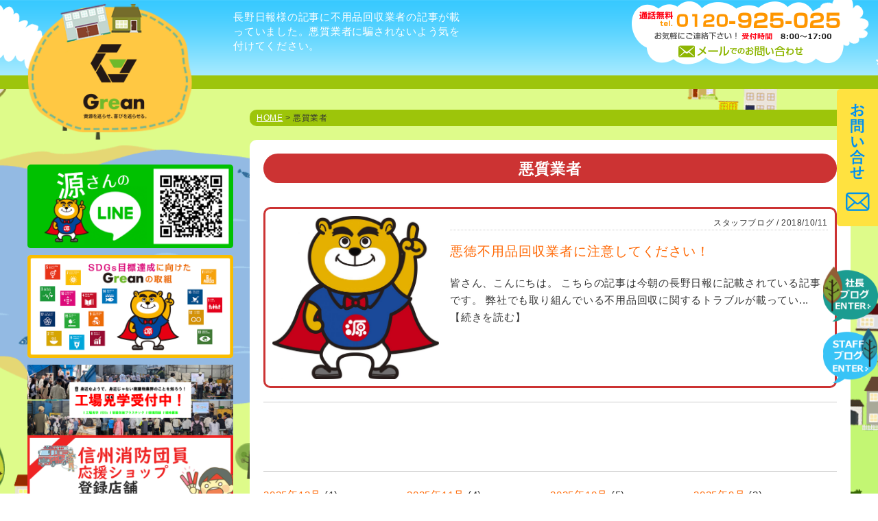

--- FILE ---
content_type: text/html; charset=UTF-8
request_url: https://gensan.grean.jp/tag/%e6%82%aa%e8%b3%aa%e6%a5%ad%e8%80%85/
body_size: 14909
content:
<!DOCTYPE html>
<html lang="ja">

<head>
    <!-- Google Tag Manager -->
    <script>
    (function(w, d, s, l, i) {
        w[l] = w[l] || [];
        w[l].push({
            'gtm.start': new Date().getTime(),
            event: 'gtm.js'
        });
        var f = d.getElementsByTagName(s)[0],
            j = d.createElement(s),
            dl = l != 'dataLayer' ? '&l=' + l : '';
        j.async = true;
        j.src =
            'https://www.googletagmanager.com/gtm.js?id=' + i + dl;
        f.parentNode.insertBefore(j, f);
    })(window, document, 'script', 'dataLayer', 'GTM-5KHQF2T');
    </script>
    <!-- End Google Tag Manager -->
    <!--管理画面カスタムフィールドmetahead-->
        <meta charset="UTF-8">
    <meta name="viewport" content="width=device-width ">
            <title>
        悪質業者｜株式会社 Grean（グリーン）</title>
    <meta name="description"
        content="悪質業者 。伊那市の不用品、廃棄物、粗大ゴミの回収業者・処分・リサイクル｜株式会社 Grean（グリーン）">
        <link rel="shortcut icon" href="https://gensan.grean.jp/swwp/wp-content/themes/shinshuwaste2017/images/favicon.ico">
    <!--[if lt IE 9]>
<script src="https://gensan.grean.jp/swwp/wp-content/themes/shinshuwaste2017/js/html5shiv-printshiv.js"></script>
<script src="https://gensan.grean.jp/swwp/wp-content/themes/shinshuwaste2017/js/css3-mediaqueries.js"></script>
<![endif]-->
<link href="https://gensan.grean.jp/swwp/wp-content/themes/shinshuwaste2017/js/slick/slick.css" rel="stylesheet" type="text/css"/>
<link href="https://gensan.grean.jp/swwp/wp-content/themes/shinshuwaste2017/js/slick/slick-theme.css" rel="stylesheet" type="text/css"/>
    <link href="https://gensan.grean.jp/swwp/wp-content/themes/shinshuwaste2017/style.css?20161214" rel="stylesheet" type="text/css" />
    <script type="text/javascript" src="https://gensan.grean.jp/swwp/wp-content/themes/shinshuwaste2017/js/respond.src.js"></script>
    <script type="text/javascript" src="https://gensan.grean.jp/swwp/wp-content/themes/shinshuwaste2017/js/jquerymin3-6-1.js"></script>
   <!-- <script src="https://ajax.googleapis.com/ajax/libs/jquery/2.2.0/jquery.min.js"></script>-->
    <!--sp_menuOPEN-->
    <script type="text/javascript" src="https://gensan.grean.jp/swwp/wp-content/themes/shinshuwaste2017/js/menuopen.js"></script>
    <script type="text/javascript" src="https://gensan.grean.jp/swwp/wp-content/themes/shinshuwaste2017/js/slick/slick.min.js"></script>
    <script type="text/javascript" src="https://gensan.grean.jp/swwp/wp-content/themes/shinshuwaste2017/js/addition.js"></script>
    <script>

</script>
    <meta name='robots' content='max-image-preview:large' />
<link rel='dns-prefetch' href='//static.addtoany.com' />
<link rel="alternate" type="application/rss+xml" title="株式会社Grean &raquo; フィード" href="https://gensan.grean.jp/feed/" />
<link rel="alternate" type="application/rss+xml" title="株式会社Grean &raquo; コメントフィード" href="https://gensan.grean.jp/comments/feed/" />
<link rel="alternate" type="application/rss+xml" title="株式会社Grean &raquo; 悪質業者 タグのフィード" href="https://gensan.grean.jp/tag/%e6%82%aa%e8%b3%aa%e6%a5%ad%e8%80%85/feed/" />
<style id='wp-img-auto-sizes-contain-inline-css' type='text/css'>
img:is([sizes=auto i],[sizes^="auto," i]){contain-intrinsic-size:3000px 1500px}
/*# sourceURL=wp-img-auto-sizes-contain-inline-css */
</style>
<style id='wp-emoji-styles-inline-css' type='text/css'>

	img.wp-smiley, img.emoji {
		display: inline !important;
		border: none !important;
		box-shadow: none !important;
		height: 1em !important;
		width: 1em !important;
		margin: 0 0.07em !important;
		vertical-align: -0.1em !important;
		background: none !important;
		padding: 0 !important;
	}
/*# sourceURL=wp-emoji-styles-inline-css */
</style>
<style id='wp-block-library-inline-css' type='text/css'>
:root{--wp-block-synced-color:#7a00df;--wp-block-synced-color--rgb:122,0,223;--wp-bound-block-color:var(--wp-block-synced-color);--wp-editor-canvas-background:#ddd;--wp-admin-theme-color:#007cba;--wp-admin-theme-color--rgb:0,124,186;--wp-admin-theme-color-darker-10:#006ba1;--wp-admin-theme-color-darker-10--rgb:0,107,160.5;--wp-admin-theme-color-darker-20:#005a87;--wp-admin-theme-color-darker-20--rgb:0,90,135;--wp-admin-border-width-focus:2px}@media (min-resolution:192dpi){:root{--wp-admin-border-width-focus:1.5px}}.wp-element-button{cursor:pointer}:root .has-very-light-gray-background-color{background-color:#eee}:root .has-very-dark-gray-background-color{background-color:#313131}:root .has-very-light-gray-color{color:#eee}:root .has-very-dark-gray-color{color:#313131}:root .has-vivid-green-cyan-to-vivid-cyan-blue-gradient-background{background:linear-gradient(135deg,#00d084,#0693e3)}:root .has-purple-crush-gradient-background{background:linear-gradient(135deg,#34e2e4,#4721fb 50%,#ab1dfe)}:root .has-hazy-dawn-gradient-background{background:linear-gradient(135deg,#faaca8,#dad0ec)}:root .has-subdued-olive-gradient-background{background:linear-gradient(135deg,#fafae1,#67a671)}:root .has-atomic-cream-gradient-background{background:linear-gradient(135deg,#fdd79a,#004a59)}:root .has-nightshade-gradient-background{background:linear-gradient(135deg,#330968,#31cdcf)}:root .has-midnight-gradient-background{background:linear-gradient(135deg,#020381,#2874fc)}:root{--wp--preset--font-size--normal:16px;--wp--preset--font-size--huge:42px}.has-regular-font-size{font-size:1em}.has-larger-font-size{font-size:2.625em}.has-normal-font-size{font-size:var(--wp--preset--font-size--normal)}.has-huge-font-size{font-size:var(--wp--preset--font-size--huge)}.has-text-align-center{text-align:center}.has-text-align-left{text-align:left}.has-text-align-right{text-align:right}.has-fit-text{white-space:nowrap!important}#end-resizable-editor-section{display:none}.aligncenter{clear:both}.items-justified-left{justify-content:flex-start}.items-justified-center{justify-content:center}.items-justified-right{justify-content:flex-end}.items-justified-space-between{justify-content:space-between}.screen-reader-text{border:0;clip-path:inset(50%);height:1px;margin:-1px;overflow:hidden;padding:0;position:absolute;width:1px;word-wrap:normal!important}.screen-reader-text:focus{background-color:#ddd;clip-path:none;color:#444;display:block;font-size:1em;height:auto;left:5px;line-height:normal;padding:15px 23px 14px;text-decoration:none;top:5px;width:auto;z-index:100000}html :where(.has-border-color){border-style:solid}html :where([style*=border-top-color]){border-top-style:solid}html :where([style*=border-right-color]){border-right-style:solid}html :where([style*=border-bottom-color]){border-bottom-style:solid}html :where([style*=border-left-color]){border-left-style:solid}html :where([style*=border-width]){border-style:solid}html :where([style*=border-top-width]){border-top-style:solid}html :where([style*=border-right-width]){border-right-style:solid}html :where([style*=border-bottom-width]){border-bottom-style:solid}html :where([style*=border-left-width]){border-left-style:solid}html :where(img[class*=wp-image-]){height:auto;max-width:100%}:where(figure){margin:0 0 1em}html :where(.is-position-sticky){--wp-admin--admin-bar--position-offset:var(--wp-admin--admin-bar--height,0px)}@media screen and (max-width:600px){html :where(.is-position-sticky){--wp-admin--admin-bar--position-offset:0px}}

/*# sourceURL=wp-block-library-inline-css */
</style><style id='global-styles-inline-css' type='text/css'>
:root{--wp--preset--aspect-ratio--square: 1;--wp--preset--aspect-ratio--4-3: 4/3;--wp--preset--aspect-ratio--3-4: 3/4;--wp--preset--aspect-ratio--3-2: 3/2;--wp--preset--aspect-ratio--2-3: 2/3;--wp--preset--aspect-ratio--16-9: 16/9;--wp--preset--aspect-ratio--9-16: 9/16;--wp--preset--color--black: #000000;--wp--preset--color--cyan-bluish-gray: #abb8c3;--wp--preset--color--white: #ffffff;--wp--preset--color--pale-pink: #f78da7;--wp--preset--color--vivid-red: #cf2e2e;--wp--preset--color--luminous-vivid-orange: #ff6900;--wp--preset--color--luminous-vivid-amber: #fcb900;--wp--preset--color--light-green-cyan: #7bdcb5;--wp--preset--color--vivid-green-cyan: #00d084;--wp--preset--color--pale-cyan-blue: #8ed1fc;--wp--preset--color--vivid-cyan-blue: #0693e3;--wp--preset--color--vivid-purple: #9b51e0;--wp--preset--gradient--vivid-cyan-blue-to-vivid-purple: linear-gradient(135deg,rgb(6,147,227) 0%,rgb(155,81,224) 100%);--wp--preset--gradient--light-green-cyan-to-vivid-green-cyan: linear-gradient(135deg,rgb(122,220,180) 0%,rgb(0,208,130) 100%);--wp--preset--gradient--luminous-vivid-amber-to-luminous-vivid-orange: linear-gradient(135deg,rgb(252,185,0) 0%,rgb(255,105,0) 100%);--wp--preset--gradient--luminous-vivid-orange-to-vivid-red: linear-gradient(135deg,rgb(255,105,0) 0%,rgb(207,46,46) 100%);--wp--preset--gradient--very-light-gray-to-cyan-bluish-gray: linear-gradient(135deg,rgb(238,238,238) 0%,rgb(169,184,195) 100%);--wp--preset--gradient--cool-to-warm-spectrum: linear-gradient(135deg,rgb(74,234,220) 0%,rgb(151,120,209) 20%,rgb(207,42,186) 40%,rgb(238,44,130) 60%,rgb(251,105,98) 80%,rgb(254,248,76) 100%);--wp--preset--gradient--blush-light-purple: linear-gradient(135deg,rgb(255,206,236) 0%,rgb(152,150,240) 100%);--wp--preset--gradient--blush-bordeaux: linear-gradient(135deg,rgb(254,205,165) 0%,rgb(254,45,45) 50%,rgb(107,0,62) 100%);--wp--preset--gradient--luminous-dusk: linear-gradient(135deg,rgb(255,203,112) 0%,rgb(199,81,192) 50%,rgb(65,88,208) 100%);--wp--preset--gradient--pale-ocean: linear-gradient(135deg,rgb(255,245,203) 0%,rgb(182,227,212) 50%,rgb(51,167,181) 100%);--wp--preset--gradient--electric-grass: linear-gradient(135deg,rgb(202,248,128) 0%,rgb(113,206,126) 100%);--wp--preset--gradient--midnight: linear-gradient(135deg,rgb(2,3,129) 0%,rgb(40,116,252) 100%);--wp--preset--font-size--small: 13px;--wp--preset--font-size--medium: 20px;--wp--preset--font-size--large: 36px;--wp--preset--font-size--x-large: 42px;--wp--preset--spacing--20: 0.44rem;--wp--preset--spacing--30: 0.67rem;--wp--preset--spacing--40: 1rem;--wp--preset--spacing--50: 1.5rem;--wp--preset--spacing--60: 2.25rem;--wp--preset--spacing--70: 3.38rem;--wp--preset--spacing--80: 5.06rem;--wp--preset--shadow--natural: 6px 6px 9px rgba(0, 0, 0, 0.2);--wp--preset--shadow--deep: 12px 12px 50px rgba(0, 0, 0, 0.4);--wp--preset--shadow--sharp: 6px 6px 0px rgba(0, 0, 0, 0.2);--wp--preset--shadow--outlined: 6px 6px 0px -3px rgb(255, 255, 255), 6px 6px rgb(0, 0, 0);--wp--preset--shadow--crisp: 6px 6px 0px rgb(0, 0, 0);}:where(.is-layout-flex){gap: 0.5em;}:where(.is-layout-grid){gap: 0.5em;}body .is-layout-flex{display: flex;}.is-layout-flex{flex-wrap: wrap;align-items: center;}.is-layout-flex > :is(*, div){margin: 0;}body .is-layout-grid{display: grid;}.is-layout-grid > :is(*, div){margin: 0;}:where(.wp-block-columns.is-layout-flex){gap: 2em;}:where(.wp-block-columns.is-layout-grid){gap: 2em;}:where(.wp-block-post-template.is-layout-flex){gap: 1.25em;}:where(.wp-block-post-template.is-layout-grid){gap: 1.25em;}.has-black-color{color: var(--wp--preset--color--black) !important;}.has-cyan-bluish-gray-color{color: var(--wp--preset--color--cyan-bluish-gray) !important;}.has-white-color{color: var(--wp--preset--color--white) !important;}.has-pale-pink-color{color: var(--wp--preset--color--pale-pink) !important;}.has-vivid-red-color{color: var(--wp--preset--color--vivid-red) !important;}.has-luminous-vivid-orange-color{color: var(--wp--preset--color--luminous-vivid-orange) !important;}.has-luminous-vivid-amber-color{color: var(--wp--preset--color--luminous-vivid-amber) !important;}.has-light-green-cyan-color{color: var(--wp--preset--color--light-green-cyan) !important;}.has-vivid-green-cyan-color{color: var(--wp--preset--color--vivid-green-cyan) !important;}.has-pale-cyan-blue-color{color: var(--wp--preset--color--pale-cyan-blue) !important;}.has-vivid-cyan-blue-color{color: var(--wp--preset--color--vivid-cyan-blue) !important;}.has-vivid-purple-color{color: var(--wp--preset--color--vivid-purple) !important;}.has-black-background-color{background-color: var(--wp--preset--color--black) !important;}.has-cyan-bluish-gray-background-color{background-color: var(--wp--preset--color--cyan-bluish-gray) !important;}.has-white-background-color{background-color: var(--wp--preset--color--white) !important;}.has-pale-pink-background-color{background-color: var(--wp--preset--color--pale-pink) !important;}.has-vivid-red-background-color{background-color: var(--wp--preset--color--vivid-red) !important;}.has-luminous-vivid-orange-background-color{background-color: var(--wp--preset--color--luminous-vivid-orange) !important;}.has-luminous-vivid-amber-background-color{background-color: var(--wp--preset--color--luminous-vivid-amber) !important;}.has-light-green-cyan-background-color{background-color: var(--wp--preset--color--light-green-cyan) !important;}.has-vivid-green-cyan-background-color{background-color: var(--wp--preset--color--vivid-green-cyan) !important;}.has-pale-cyan-blue-background-color{background-color: var(--wp--preset--color--pale-cyan-blue) !important;}.has-vivid-cyan-blue-background-color{background-color: var(--wp--preset--color--vivid-cyan-blue) !important;}.has-vivid-purple-background-color{background-color: var(--wp--preset--color--vivid-purple) !important;}.has-black-border-color{border-color: var(--wp--preset--color--black) !important;}.has-cyan-bluish-gray-border-color{border-color: var(--wp--preset--color--cyan-bluish-gray) !important;}.has-white-border-color{border-color: var(--wp--preset--color--white) !important;}.has-pale-pink-border-color{border-color: var(--wp--preset--color--pale-pink) !important;}.has-vivid-red-border-color{border-color: var(--wp--preset--color--vivid-red) !important;}.has-luminous-vivid-orange-border-color{border-color: var(--wp--preset--color--luminous-vivid-orange) !important;}.has-luminous-vivid-amber-border-color{border-color: var(--wp--preset--color--luminous-vivid-amber) !important;}.has-light-green-cyan-border-color{border-color: var(--wp--preset--color--light-green-cyan) !important;}.has-vivid-green-cyan-border-color{border-color: var(--wp--preset--color--vivid-green-cyan) !important;}.has-pale-cyan-blue-border-color{border-color: var(--wp--preset--color--pale-cyan-blue) !important;}.has-vivid-cyan-blue-border-color{border-color: var(--wp--preset--color--vivid-cyan-blue) !important;}.has-vivid-purple-border-color{border-color: var(--wp--preset--color--vivid-purple) !important;}.has-vivid-cyan-blue-to-vivid-purple-gradient-background{background: var(--wp--preset--gradient--vivid-cyan-blue-to-vivid-purple) !important;}.has-light-green-cyan-to-vivid-green-cyan-gradient-background{background: var(--wp--preset--gradient--light-green-cyan-to-vivid-green-cyan) !important;}.has-luminous-vivid-amber-to-luminous-vivid-orange-gradient-background{background: var(--wp--preset--gradient--luminous-vivid-amber-to-luminous-vivid-orange) !important;}.has-luminous-vivid-orange-to-vivid-red-gradient-background{background: var(--wp--preset--gradient--luminous-vivid-orange-to-vivid-red) !important;}.has-very-light-gray-to-cyan-bluish-gray-gradient-background{background: var(--wp--preset--gradient--very-light-gray-to-cyan-bluish-gray) !important;}.has-cool-to-warm-spectrum-gradient-background{background: var(--wp--preset--gradient--cool-to-warm-spectrum) !important;}.has-blush-light-purple-gradient-background{background: var(--wp--preset--gradient--blush-light-purple) !important;}.has-blush-bordeaux-gradient-background{background: var(--wp--preset--gradient--blush-bordeaux) !important;}.has-luminous-dusk-gradient-background{background: var(--wp--preset--gradient--luminous-dusk) !important;}.has-pale-ocean-gradient-background{background: var(--wp--preset--gradient--pale-ocean) !important;}.has-electric-grass-gradient-background{background: var(--wp--preset--gradient--electric-grass) !important;}.has-midnight-gradient-background{background: var(--wp--preset--gradient--midnight) !important;}.has-small-font-size{font-size: var(--wp--preset--font-size--small) !important;}.has-medium-font-size{font-size: var(--wp--preset--font-size--medium) !important;}.has-large-font-size{font-size: var(--wp--preset--font-size--large) !important;}.has-x-large-font-size{font-size: var(--wp--preset--font-size--x-large) !important;}
/*# sourceURL=global-styles-inline-css */
</style>

<style id='classic-theme-styles-inline-css' type='text/css'>
/*! This file is auto-generated */
.wp-block-button__link{color:#fff;background-color:#32373c;border-radius:9999px;box-shadow:none;text-decoration:none;padding:calc(.667em + 2px) calc(1.333em + 2px);font-size:1.125em}.wp-block-file__button{background:#32373c;color:#fff;text-decoration:none}
/*# sourceURL=/wp-includes/css/classic-themes.min.css */
</style>
<link rel='stylesheet' id='wp-components-css' href='https://gensan.grean.jp/swwp/wp-includes/css/dist/components/style.min.css?ver=6.9' type='text/css' media='all' />
<link rel='stylesheet' id='wp-preferences-css' href='https://gensan.grean.jp/swwp/wp-includes/css/dist/preferences/style.min.css?ver=6.9' type='text/css' media='all' />
<link rel='stylesheet' id='wp-block-editor-css' href='https://gensan.grean.jp/swwp/wp-includes/css/dist/block-editor/style.min.css?ver=6.9' type='text/css' media='all' />
<link rel='stylesheet' id='popup-maker-block-library-style-css' href='https://gensan.grean.jp/swwp/wp-content/plugins/popup-maker/dist/packages/block-library-style.css?ver=dbea705cfafe089d65f1' type='text/css' media='all' />
<link rel='stylesheet' id='xo-event-calendar-css' href='https://gensan.grean.jp/swwp/wp-content/plugins/xo-event-calendar/css/xo-event-calendar.css?ver=3.2.10' type='text/css' media='all' />
<link rel='stylesheet' id='xo-event-calendar-event-calendar-css' href='https://gensan.grean.jp/swwp/wp-content/plugins/xo-event-calendar/build/event-calendar/style-index.css?ver=3.2.10' type='text/css' media='all' />
<link rel='stylesheet' id='addtoany-css' href='https://gensan.grean.jp/swwp/wp-content/plugins/add-to-any/addtoany.min.css?ver=1.16' type='text/css' media='all' />
<style id='addtoany-inline-css' type='text/css'>
@media screen and (min-width:981px){
.a2a_floating_style.a2a_default_style{display:none;}
}
/*# sourceURL=addtoany-inline-css */
</style>
<!--n2css--><!--n2js--><script type="text/javascript" id="addtoany-core-js-before">
/* <![CDATA[ */
window.a2a_config=window.a2a_config||{};a2a_config.callbacks=[];a2a_config.overlays=[];a2a_config.templates={};a2a_localize = {
	Share: "共有",
	Save: "ブックマーク",
	Subscribe: "購読",
	Email: "メール",
	Bookmark: "ブックマーク",
	ShowAll: "すべて表示する",
	ShowLess: "小さく表示する",
	FindServices: "サービスを探す",
	FindAnyServiceToAddTo: "追加するサービスを今すぐ探す",
	PoweredBy: "Powered by",
	ShareViaEmail: "メールでシェアする",
	SubscribeViaEmail: "メールで購読する",
	BookmarkInYourBrowser: "ブラウザにブックマーク",
	BookmarkInstructions: "このページをブックマークするには、 Ctrl+D または \u2318+D を押下。",
	AddToYourFavorites: "お気に入りに追加",
	SendFromWebOrProgram: "任意のメールアドレスまたはメールプログラムから送信",
	EmailProgram: "メールプログラム",
	More: "詳細&#8230;",
	ThanksForSharing: "共有ありがとうございます !",
	ThanksForFollowing: "フォローありがとうございます !"
};


//# sourceURL=addtoany-core-js-before
/* ]]> */
</script>
<script type="text/javascript" defer src="https://static.addtoany.com/menu/page.js" id="addtoany-core-js"></script>
<script type="text/javascript" src="https://gensan.grean.jp/swwp/wp-includes/js/jquery/jquery.min.js?ver=3.7.1" id="jquery-core-js"></script>
<script type="text/javascript" src="https://gensan.grean.jp/swwp/wp-includes/js/jquery/jquery-migrate.min.js?ver=3.4.1" id="jquery-migrate-js"></script>
<script type="text/javascript" defer src="https://gensan.grean.jp/swwp/wp-content/plugins/add-to-any/addtoany.min.js?ver=1.1" id="addtoany-jquery-js"></script>
<link rel="https://api.w.org/" href="https://gensan.grean.jp/wp-json/" /><link rel="alternate" title="JSON" type="application/json" href="https://gensan.grean.jp/wp-json/wp/v2/tags/40" /><link rel="EditURI" type="application/rsd+xml" title="RSD" href="https://gensan.grean.jp/swwp/xmlrpc.php?rsd" />
<meta name="generator" content="WordPress 6.9" />
<meta name="ti-site-data" content="[base64]" />		<style type="text/css" id="wp-custom-css">
			
/*ーーーーーーーーーーーーーーーー*/
/*　　MW WP Formカスタマイズ　　*/
/*ーーーーーーーーーーーーーーーー*/
 
 
 
.mw_wp_form input[type="email"],
.mw_wp_form input[type="tel"],
.mw_wp_form input[type="text"],
.mw_wp_form textarea {
    padding: 1em;
  width: 100%;
  -moz-box-sizing: border-box;
  -webkit-box-sizing: border-box;
  box-sizing: border-box;
    font-size: 15px;
    border: 1px solid #ccc;
}
 
.mw_wp_form select {
    display: block;
    position: relative;
    width: 80%;
    height: 38px;
    font-size: 14px;
    font-size: 0.9rem;
    border: 1px solid #ccc;
    -webkit-border-radius: 4px;
    -moz-border-radius: 4px;
    -ms-border-radius: 4px;
    border-radius: 4px;
    overflow: hidden;
    padding: 0 10px;
}
 
.mw_wp_form selectt:after {
    position: absolute;
    display: block;
    content: '';
    width: 0;
    height: 0;
    border-top: 5px solid transparent;
    border-left: 5px solid transparent;
    border-bottom: 5px solid transparent;
    border-right: 5px solid transparent;
    border-top: 5px solid #333;
    top: 50%;
    right: 10px;
    margin-top: -3px;
    pointer-events: none;
}
 
 
/*――――「表」デザイン――――*/
 
.cform th {
	font-size: 15px;
	width: 25%; 
	border-bottom: solid 1px #d6d6d6;
	padding: 10px 0px 10px 15px;
	font-weight: bolder;
}
 
 
.cform td {
	font-size: 15px;
	line-height: 200%;
	border-bottom: solid 1px #d6d6d6;
	padding: 10px 10px;
}
 
 
/*―――――表示―――――*/
 
.cform {
	width: 94%;
	margin: auto;
}
 
 
.cform option,
.cform textarea,
.cform input[type=text],
.cform input[type=email],
.cform input[type=search],
.cform input[type=url] {
	width: 90%;
}
 
 
 
@media only screen and (max-width:767px) {
	.cform th,
	.cform td {
		width: 97%;
  border: 1px solid #999;
  padding: .5em 1em;
		display: block;
		border-top: none;
	}
}
 
/*――「送信ボタン」デザイン――*/
 
.submit-btn input {
background-color:#ebbbbb;
border:0;
color:#ffffff;
font-size:1.3em;
font-weight:bolder;
margin:0 auto;
padding: 10px 35px;
border-radius: 3px;
cursor: pointer;
text-align:center;
}
 
.submit-btn {
text-align:center;
margin-top:20px;
　cursor: pointer;
}
 
.submit-btn input:hover {
	background: #EF5B9C;
	color: #FFFFFF;
　cursor: pointer;
}
 
 
/*―――「必須」デザイン―――*/
.required-srt {
font-size:0.9em;
padding: 6px;
border-radius: 5px;
margin-right: 10px;
background: #ebbbbb;
color: #ffffff;
}
 
/*ーーーーーーーーーーーーーーーー*/		</style>
		</head>

<body onload="init();">
    <!-- Google Tag Manager (noscript) --><noscript><iframe
            src="https://www.googletagmanager.com/ns.html?id=GTM-5KHQF2T" height="0" width="0"
            style="display:none;visibility:hidden"></iframe></noscript>
    <!-- End Google Tag Manager (noscript) -->
            <div id="container" class="under">
                        <article>
                <header>
                    <div id="header-in">
                        <div class="in-in">
                            <div id="sign"><a href="https://gensan.grean.jp/"><img
                                        src="https://gensan.grean.jp/swwp/wp-content/themes/shinshuwaste2017/images/sign_01.png"
                                        alt="Grean 不用品回収　伊那市"></a></div>
                            <nav class="pc"></nav>
                            <div class="header_sp">
                                <div id="headertel" class="pc"><a href="tel:0120-925-025"><img
                                            src="https://gensan.grean.jp/swwp/wp-content/themes/shinshuwaste2017/images/contact1a.png"
                                            alt="Grean（グリーン） お問い合わせ　0120-925-025" id="headertel_btn"></a>
                                            <a
                                        href="https://gensan.grean.jp/contactus/"><img
                                            src="https://gensan.grean.jp/swwp/wp-content/themes/shinshuwaste2017/images/contact1b.png"
                                            alt="Grean（グリーン） メールでのお問い合わせ"></a></div>
                               
                                <h1 class="homeh1">
                                                                                                            長野日報様の記事に不用品回収業者の記事が載っていました。悪質業者に騙されないよう気を付けてください。                                                                    </h1>
                                <p id="menuopen1" class="trigger none-submenu tlsp"><a
                                        href="https://gensan.grean.jp/sitemap/"><img
                                            src="https://gensan.grean.jp/swwp/wp-content/themes/shinshuwaste2017/images/sp_menu.png"
                                            alt="Grean（グリーン） 不用品回収　伊那市"></a></p>
                            </div>
                                                    </div>
                        <!--//in-in-->
                                            </div>
                    <!--//header-in-->
                </header>
                <!--//header-->
                <!--header.php--><div id="contents-under1" class="contents">
<div id="contents-under1-in" class="contents-in">
 <section>
<div class="in-in clearfix">

<div id="main">
<div id="topicpath"><p><a href="https://gensan.grean.jp/">HOME</a> &gt;   悪質業者</p></div>

<div id="main-in">
<h2 class="archtitle1">  悪質業者</h2>
<div class="catelist">

<div>
<a href="https://gensan.grean.jp/p1240/">


<div class="photo">
<img width="1000" height="979" src="https://gensan.grean.jp/swwp/wp-content/uploads/gensan_L-e1539214553424.jpg" class="attachment-post-thumbnail size-post-thumbnail wp-post-image" alt="源さん,伊那市,不用品回収,上伊那,信州ウェイスト" decoding="async" fetchpriority="high" /></div>


<div class="extext">
<p class="date">スタッフブログ / 2018/10/11</p>
<h3>悪徳不用品回収業者に注意してください！</h3>
<p>皆さん、こんにちは。
こちらの記事は今朝の長野日報に記載されている記事です。
弊社でも取り組んでいる不用品回収に関するトラブルが載ってい...【続きを読む】</p>
</div>


</a>
</div>

</div>


 <div class="pagenavi clearfix"></div>


<div id="archlist">

  <ul>
    	<li><a href='https://gensan.grean.jp/2025/12/'>2025年12月</a>&nbsp;(1)</li>
	<li><a href='https://gensan.grean.jp/2025/11/'>2025年11月</a>&nbsp;(4)</li>
	<li><a href='https://gensan.grean.jp/2025/10/'>2025年10月</a>&nbsp;(5)</li>
	<li><a href='https://gensan.grean.jp/2025/09/'>2025年9月</a>&nbsp;(3)</li>
	<li><a href='https://gensan.grean.jp/2025/08/'>2025年8月</a>&nbsp;(5)</li>
	<li><a href='https://gensan.grean.jp/2025/07/'>2025年7月</a>&nbsp;(8)</li>
	<li><a href='https://gensan.grean.jp/2025/06/'>2025年6月</a>&nbsp;(4)</li>
	<li><a href='https://gensan.grean.jp/2025/05/'>2025年5月</a>&nbsp;(4)</li>
	<li><a href='https://gensan.grean.jp/2025/04/'>2025年4月</a>&nbsp;(4)</li>
	<li><a href='https://gensan.grean.jp/2025/03/'>2025年3月</a>&nbsp;(2)</li>
	<li><a href='https://gensan.grean.jp/2025/01/'>2025年1月</a>&nbsp;(2)</li>
	<li><a href='https://gensan.grean.jp/2024/12/'>2024年12月</a>&nbsp;(2)</li>
  </ul>
  <ul>
    	<li><a href='https://gensan.grean.jp/2025/'>2025</a>&nbsp;(42)</li>
	<li><a href='https://gensan.grean.jp/2024/'>2024</a>&nbsp;(13)</li>
	<li><a href='https://gensan.grean.jp/2023/'>2023</a>&nbsp;(9)</li>
	<li><a href='https://gensan.grean.jp/2022/'>2022</a>&nbsp;(3)</li>
	<li><a href='https://gensan.grean.jp/2021/'>2021</a>&nbsp;(8)</li>
	<li><a href='https://gensan.grean.jp/2020/'>2020</a>&nbsp;(17)</li>
	<li><a href='https://gensan.grean.jp/2019/'>2019</a>&nbsp;(18)</li>
	<li><a href='https://gensan.grean.jp/2018/'>2018</a>&nbsp;(27)</li>
	<li><a href='https://gensan.grean.jp/2017/'>2017</a>&nbsp;(32)</li>
	<li><a href='https://gensan.grean.jp/2016/'>2016</a>&nbsp;(14)</li>
	<li><a href='https://gensan.grean.jp/2015/'>2015</a>&nbsp;(27)</li>
	<li><a href='https://gensan.grean.jp/2014/'>2014</a>&nbsp;(17)</li>
	<li><a href='https://gensan.grean.jp/2013/'>2013</a>&nbsp;(46)</li>
	<li><a href='https://gensan.grean.jp/2012/'>2012</a>&nbsp;(37)</li>
	<li><a href='https://gensan.grean.jp/2011/'>2011</a>&nbsp;(44)</li>
	<li><a href='https://gensan.grean.jp/2010/'>2010</a>&nbsp;(27)</li>
	<li><a href='https://gensan.grean.jp/2009/'>2009</a>&nbsp;(15)</li>
	<li><a href='https://gensan.grean.jp/2008/'>2008</a>&nbsp;(17)</li>
  </ul>
</div>


</div><!--//main-in-->
</div><!--//main-->
 
 <div id="sidebar" class="clearfix">
     <div class="spsideleft">
         <div class="sideline mb10">
             <a href="https://shinshu-waste.wixsite.com/gensanline" target="_blank" rel="nofollow">
                 <img src="https://gensan.grean.jp/swwp/wp-content/themes/shinshuwaste2017/images/gensan_line.png" alt="源さんのLINE始めました！">
             </a>
         </div>
         <div class="sidesdgs">
             <a href="https://gensan.grean.jp/sdgs/">
                 <img src="https://gensan.grean.jp/swwp/wp-content/themes/shinshuwaste2017/images/sidesdgs.png"
                     alt="SDGs達成に向けた源さん（Grean）の取組み！">
             </a>
         </div>
         <div class="sidefactory">
             <a href="https://gensan.grean.jp/municipality/factory-serv/">
                 <img src="https://gensan.grean.jp/swwp/wp-content/uploads/工場見学.png"
                     alt="工場見学募集中">
             </a>
         </div>
         <div class="sideshobo">
             <a href="https://www.shinshu-oenshop.net/shop_list/%e6%a0%aa%e5%bc%8f%e4%bc%9a%e7%a4%begrean">
                 <img src="https://gensan.grean.jp/swwp/wp-content/uploads/信州消防団員応援ショップ-2.png"
                     alt="信州消防団応援ショップ登録店舗">
             </a>
         </div>

         <div id="sidejigyou">
             <div id="sidekojin" class="sidework">
                 <p><a href="https://gensan.grean.jp/general/"><img
                             src="https://gensan.grean.jp/swwp/wp-content/themes/shinshuwaste2017/images/menu2_01.png"
                             alt="伊那市　不用品回収　個人のお客様"></a></p>
                 <ul>
                     <li><a href="https://gensan.grean.jp/gensan/">» 源さんで一件落着！</a></li>
                     <li><a href="https://gensan.grean.jp/serv/pr02/" target="_blank" rel="nofollow">»
                             大型ごみ袋(フレコン)貸出し</a></li>
                     <li><a href="https://gensan.grean.jp/receiving">» 無料受け入れ設置場所</a></li>

                     <li><a href="/serv/pr01/" target="_blank"><img
                                 src="https://gensan.grean.jp/swwp/wp-content/uploads/不用品回収　サイドアイコン.png"
                                 alt="家庭の不用品を回収致します"></a></li>
                     <li><a href="/serv/pr02/" target="_blank"><img
                                 src="https://gensan.grean.jp/swwp/wp-content/uploads/フレコンバッグ　サイドアイコン.png"
                                 alt="ゴミ入れ放題フレコンバッグ"></a></li>
                    <li><a href="https://gensan.grean.jp/serv/kyutoki-lp/" target="_blank"><img
                                 src="https://gensan.grean.jp/swwp/wp-content/uploads/給湯器交換　サイドアイコン.png"
                                 alt="給湯器交換"></a></li>
                    <li><a href="https://gensan.grean.jp/serv/zyousuidouseisou-lp/"><img
                                    src="https://gensan.grean.jp/swwp/wp-content/uploads/上水管LP　サイドアイコン_アートボード-1.png"
                                    alt="上水管"></a></li>
                    <li><a href="https://gensan.grean.jp/serv/gesuikanseisou-lp/"><img
                                    src="https://gensan.grean.jp/swwp/wp-content/uploads/排水管LP　サイドアイコン.png"
                                    alt="下水管"></a></li>
                 </ul>
             </div>
             <div id="sidehoujin" class="sidework">
                 <p><a href="https://gensan.grean.jp/corporation/"><img
                             src="https://gensan.grean.jp/swwp/wp-content/themes/shinshuwaste2017/images/menu2_02.png"
                             alt="伊那市　不用品回収　法人のお客様"></a></p>
                 <!--<ul>
  <li><a href="#">» test</a></li><li><a href="#">» test</a></li></ul>-->
             </div>
             <div id="sidegyousei" class="sidework">
                 <p><a href="https://gensan.grean.jp/municipality/"><img
                             src="https://gensan.grean.jp/swwp/wp-content/themes/shinshuwaste2017/images/menu2_03.png"
                             alt="伊那市　不用品回収　行政・学校のお客様"></a></p>
                 <!--<ul>
  <li><a href="#">» test</a></li><li><a href="#">» test</a></li></ul>-->
             </div>
         </div>
         <!--//sidejigyou-->

         <div class="sideadbn">
             <ul>
                <li><a href="/sutekata/"><img src="https://gensan.grean.jp/swwp/wp-content/themes/shinshuwaste2017/images/bn_sutekata.png"
                             alt="ゴミの捨て方"></a></li>
                <li><a href="/nagano/"><img
                                    src="https://gensan.grean.jp/swwp/wp-content/themes/shinshuwaste2017/images/bn_jichitai.png"
                                    alt="自治体別　ゴミの捨て方"></a></li>
                 <li><a href="https://gensan.grean.jp/general/seko/"><img src="https://gensan.grean.jp/swwp/wp-content/uploads/施工事例.png"
                                    alt="施工事例まとめ"></a></li>

             </ul>
         </div>


         <div id="sideservice">
             <div id="sideservice1">
                 <p><a href="https://gensan.grean.jp/item/"><img
                             src="https://gensan.grean.jp/swwp/wp-content/themes/shinshuwaste2017/images/menu3_01.png"
                             alt="Grean 取り扱い品目"></a></p>
             </div>
             <div id="sideservice2">
                 <p><a href="https://gensan.grean.jp/corporation/prastic/"><img
                             src="https://gensan.grean.jp/swwp/wp-content/themes/shinshuwaste2017/images/menu3_02.png"
                             alt="Grean リサイクル品目"></a></p>
             </div>
             <div id="sideservice3">
                 <p><a href="https://gensan.grean.jp/container/"><img
                             src="https://gensan.grean.jp/swwp/wp-content/themes/shinshuwaste2017/images/menu3_03.png"
                             alt="不要品回収　容器包装リサイクル"></a></p>
             </div>
             <div id="sideservice4">
                 <p><a href="https://gensan.grean.jp/gensan/"><img
                             src="https://gensan.grean.jp/swwp/wp-content/themes/shinshuwaste2017/images/menu3_04.png"
                             alt="源さんで一軒落着"></a></p>
             </div>
             <div id="sideservice5">
                 <p><a href="https://gensan.grean.jp/certification/"><img
                             src="https://gensan.grean.jp/swwp/wp-content/themes/shinshuwaste2017/images/menu3_05.png"
                             alt="Grean 許可一覧"></a></p>
             </div>
             <div id="sideservice6">
                 <p><a href="https://gensan.grean.jp/contribution/"><img
                             src="https://gensan.grean.jp/swwp/wp-content/themes/shinshuwaste2017/images/menu3_06.png"
                             alt="上伊那、南信、長野県　不要品回収　行政・Grean"></a></p>
             </div>
         </div>
         <!--//sideservice-->


         <div id="sideinfo">
             <h3>お知らせ</h3>
             <div>
                 <ul>
                                                               <li><a
                             href="https://gensan.grean.jp/p7961/"><span>2025/11/12</span><br>２０２５年　年末年始休業のお知らせ</a>
                     </li>
                                          <li><a
                             href="https://gensan.grean.jp/p7443/"><span>2025/08/22</span><br>みのちゃんカード決済の取扱い（期間限定）を開始いたしました</a>
                     </li>
                                          <li><a
                             href="https://gensan.grean.jp/p7417/"><span>2025/07/30</span><br>「Green Down Projectの取り組み」ページを公開いたしました。</a>
                     </li>
                                          <li><a
                             href="https://gensan.grean.jp/p7198/"><span>2025/07/09</span><br>2025年　お盆営業日に関するお知らせ</a>
                     </li>
                                                           </ul>
                 <p class="more"><a href="https://gensan.grean.jp/category/topics/">一覧 »</a></p>
             </div>

         </div>
         <!--//sideinfo-->
     </div>
     <!--//spsideleft-->


     <div class="spsideright">

         <div id="sidepresident">
             <a href="https://gensan.grean.jp/greeting/"><img
                     src="https://gensan.grean.jp/swwp/wp-content/themes/shinshuwaste2017/images/sidebn_01.png"
                     alt="Grean 社長の思い　代表取締役 小林源吾"></a><br>
             <a href="https://gensan.grean.jp/category/blog/"><img
                     src="https://gensan.grean.jp/swwp/wp-content/themes/shinshuwaste2017/images/sidebn_02.png"
                     alt="Grean 社長ブログ　代表取締役 小林源吾"></a>
         </div>
         <!--//sidepresident-->


         <div id="sidebn1">
             <a href="https://gensan.grean.jp/faq/"><img
                     src="https://gensan.grean.jp/swwp/wp-content/themes/shinshuwaste2017/images/sidebn_03.png" alt="Grean よくある質問"></a><br>
            　<a href="https://gensan.grean.jp/review/"><img
         src="https://gensan.grean.jp/swwp/wp-content/uploads/お客様の声-1.png" alt="Grean お客様の声"></a><br>         
         </div>       
         <!--//sidebn1-->

         <div id="sidecompany">
             <h3>Greanについて</h3>
             <div><ul id="menu-side1" class="menu"><li id="menu-item-2908" class="menu-item menu-item-type-post_type menu-item-object-page menu-item-home menu-item-2908"><a href="https://gensan.grean.jp/">HOME</a></li>
<li id="menu-item-176" class="menu-item menu-item-type-post_type menu-item-object-page menu-item-176"><a href="https://gensan.grean.jp/company/">会社概要</a></li>
<li id="menu-item-778" class="menu-item menu-item-type-custom menu-item-object-custom menu-item-778"><a href="https://gensan.grean.jp/swwp/company/#smap">アクセスマップ</a></li>
<li id="menu-item-2912" class="menu-item menu-item-type-post_type menu-item-object-page menu-item-has-children menu-item-2912"><a href="https://gensan.grean.jp/general/">個人・一般のお客様</a>
<ul class="sub-menu">
	<li id="menu-item-2915" class="menu-item menu-item-type-post_type menu-item-object-page menu-item-2915"><a href="https://gensan.grean.jp/gensan/">源さんで一軒落着！</a></li>
	<li id="menu-item-2909" class="menu-item menu-item-type-post_type menu-item-object-page menu-item-2909"><a href="https://gensan.grean.jp/general/bringin/">お客様による不用品のお持ち込み</a></li>
	<li id="menu-item-2910" class="menu-item menu-item-type-post_type menu-item-object-page menu-item-2910"><a href="https://gensan.grean.jp/general/staffvisit/">スタッフによる不用品・ゴミ回収</a></li>
	<li id="menu-item-2911" class="menu-item menu-item-type-post_type menu-item-object-page menu-item-2911"><a href="https://gensan.grean.jp/general/furekonbag/">フレコンバッグ｜不用品・ゴミをまとめて回収。分別不要！</a></li>
	<li id="menu-item-2916" class="menu-item menu-item-type-post_type menu-item-object-page menu-item-2916"><a href="https://gensan.grean.jp/general/receiving/">【24時間365日開放】資源ごみ無料回収ボックス設置一覧</a></li>
</ul>
</li>
<li id="menu-item-2913" class="menu-item menu-item-type-post_type menu-item-object-page menu-item-2913"><a href="https://gensan.grean.jp/corporation/">法人のお客様</a></li>
<li id="menu-item-2914" class="menu-item menu-item-type-post_type menu-item-object-page menu-item-2914"><a href="https://gensan.grean.jp/municipality/">公共機関のお客様</a></li>
<li id="menu-item-180" class="menu-item menu-item-type-post_type menu-item-object-page menu-item-180"><a href="https://gensan.grean.jp/recruit/">スタッフ募集（新卒・中途）</a></li>
<li id="menu-item-182" class="menu-item menu-item-type-post_type menu-item-object-page menu-item-182"><a href="https://gensan.grean.jp/privacypolicy/">個人情報の取り扱い（プライバシーポリシー）</a></li>
<li id="menu-item-1598" class="menu-item menu-item-type-post_type menu-item-object-page menu-item-1598"><a href="https://gensan.grean.jp/antisocialexclusion/">反社会的勢力の排除について</a></li>
<li id="menu-item-2906" class="menu-item menu-item-type-post_type menu-item-object-page menu-item-2906"><a href="https://gensan.grean.jp/nagano/">長野県の不用品回収はGrean（グリーン）にお任せ！</a></li>
</ul>                 <div id="sidecompanybn">
                 <div align="center">
<a href="https://job.rikunabi.com/2026/company/r675412039/" target="new">
<img src="https://job.rikunabi.com/2026/static/common/contents/logos/rikunabi/image/rn_logo_b.gif" width="200" height="40" border="0">
</a><br>
<a href="https://job.rikunabi.com/2026/company/r675412039/" target="new">
</a>
</div>
                 </div>
             </div>
         </div>
         <!--//sidecompany-->


     </div>
     <!--//spsideright-->
 </div>
 <!--//sidebar-->


 <!--sidebar.php--></div>  
 </section>


</div><!--//contents1-in-->
</div><!--//contents1-->

<div id="contents6" class="contents">
    <div id="contents6-in" class="contents-in">
        <section>
            <div class="in-in">
                <div id="area">
                    <h2>対応地域</h2>
                    <p>上伊那、南信、長野県、<br class="pc">上伊那郡、伊那市、岡谷市、<br class="pc">諏訪市、下諏訪町、<br
                            class="pc">辰野町、箕輪町、南箕輪村、<br class="pc">宮田村、駒ケ根市、飯島町、<br class="pc">中川村、高遠、長谷</p>
                </div>
                <!--//area-->
                <div id="company_address">
                    <h2><img class="calogo" src="https://gensan.grean.jp/swwp/wp-content/themes/shinshuwaste2017/images/grean_logo11.svg"
                            alt="株式会社Grean（グリーン）" /></h2>
                    <p>粗大ごみ回収、不用品回収、遺品回収、片付け清掃作業、廃棄物処理<br> ご要望、お問い合わせはこちら！</p>
                    <p> お気軽にご連絡下さい！<br class="tlsp"><span>受付時間　8：00～17：00</span></p>
                    <p class="contactimg"><a href="tel:0120925025" class="sp"><img
                                src="https://gensan.grean.jp/swwp/wp-content/themes/shinshuwaste2017/images/contact2a.png"
                                alt="伊那市 不要品 回収 電話番号" id="footertel"></a><img
                            src="https://gensan.grean.jp/swwp/wp-content/themes/shinshuwaste2017/images/contact2a.png" alt="不要品 回収 駒ケ根市、飯島町"
                            class="pctl"><br><a href="https://gensan.grean.jp/contactus/"><img
                                src="https://gensan.grean.jp/swwp/wp-content/themes/shinshuwaste2017/images/contact2b.png"
                                alt="Greanへのお問い合わせはこちら"></a></p>
                </div>
                <!--//area-->
            </div>
        </section>
    </div>
    <!--//contents6-in-->
</div>
<!--//contents6-->
<div id="contents12" class="contents">
    <div id="contents12-in" class="contents-in"> </div>
    <!--//contents12-in-->
</div>
<!--//contents12-->
<footer>
    <div id="footer-in">
        <div class="in-in">
            <div id="fad">
                <h2><img class="calogo2" src="https://gensan.grean.jp/swwp/wp-content/themes/shinshuwaste2017/images/grean_logo16.svg"
                        alt="株式会社Grean（グリーン）" /></h2>
                <div class="fcompany1">
                    <p> ●本社工場／<br> 〒399-4431 <br class="tlsp">長野県伊那市西春近5806<br> TEL <a href="tel:0265739533" class="sp">0265-73-9533</a><span class="pctl">0265-73-9533</span></p>
                    <p> ●箕輪工場／<br> 〒399-4601 <br class="tlsp">箕輪町大字中箕輪14017-41　<br> TEL <a href="tel:0265713588" class="sp">0265-71-3588</a><span class="pctl">0265-71-3588</span></p>
                </div>
            </div>
            <div id="fnav">
                <ul>
                    <ul id="menu-fnav" class="menu"><li id="menu-item-882" class="menu-item menu-item-type-post_type menu-item-object-page menu-item-882"><a href="https://gensan.grean.jp/privacypolicy/">個人情報の取り扱い</a></li>
<li id="menu-item-1597" class="menu-item menu-item-type-post_type menu-item-object-page menu-item-1597"><a href="https://gensan.grean.jp/antisocialexclusion/">反社会的勢力の排除について</a></li>
<li id="menu-item-884" class="menu-item menu-item-type-custom menu-item-object-custom menu-item-884"><a href="https://gensan.grean.jp/?feed=rss2">RSS</a></li>
</ul>            </div>
            <div id="totop">
                <p><a href="#container"><img src="https://gensan.grean.jp/swwp/wp-content/themes/shinshuwaste2017/images/totop.png"
                            alt="このページのTOPヘ"></a></p>
            </div>
        </div>
        <div id="copy">
            <p>© 2016 株式会社 Grean</p>
        </div>
    </div>
    <!--//footer-in-->
</footer>
<!--//footer-->
<div id="prstblog" class="pc">
    <div> <a href="https://grean.jp/blog/"><img
                src="https://gensan.grean.jp/swwp/wp-content/themes/shinshuwaste2017/images/sideicon_01.png"
                alt="伊那市　不用品　回収　Grean 社長ブログ"></a></div>
    <div> <a href="http://blog.livedoor.jp/swstaff/" target="_blank"><img
                src="https://gensan.grean.jp/swwp/wp-content/themes/shinshuwaste2017/images/sideicon_02.png"
                alt="伊那市　不用品回収　Grean スタッフブログ"></a></div>
</div>
<div id="spfooter" class="tlsp"><a href="tel:0120925025"><img
            src="https://gensan.grean.jp/swwp/wp-content/themes/shinshuwaste2017/images/spfooter_01.png" alt="伊那市　不用品　回収　Grean 社長ブログ" id="footertel2"></a><a
        href="https://gensan.grean.jp/contactus/"><img
            src="https://gensan.grean.jp/swwp/wp-content/themes/shinshuwaste2017/images/spfooter_02.png" alt="社長ブログ"></a> </div>
</article>
</div>
<!--//container-->
<div class="nobori"> <a href="https://gensan.grean.jp/contactus/"><img
            src="https://gensan.grean.jp/swwp/wp-content/themes/shinshuwaste2017/images/contact_nobori.png" alt="お問い合わせ"></a> </div>
<!--<div class="kyutouki_spmenu">
    <ul><li><a href="https://lin.ee/oXuCDyg" rel="nofollow noreferrer" target="_blank"><img src="https://gensan.grean.jp/swwp/wp-content/themes/shinshuwaste2017/images/ktf_line_sp.png" alt="長野県・伊那市 給湯器交換LINE"></a></li>
    <li><a href="tel:0120-925-025"><img src="https://gensan.grean.jp/swwp/wp-content/themes/shinshuwaste2017/images/ktf_tel_sp.png" alt="長野県・伊那市 給湯器交換電話番号"></a></li>
    <li><a href="https://gensan.grean.jp//general/kyutokikokan/kyutoki-lp/kyutoki-contactus/"><img src="https://gensan.grean.jp/swwp/wp-content/themes/shinshuwaste2017/images/ktf_mail_sp.png" alt="長野県・伊那市 給湯器交換メール"></a></li>
    <li><a href="https://gensan.grean.jp/"><img src="https://gensan.grean.jp/swwp/wp-content/themes/shinshuwaste2017/images/ktf_home_sp.png" alt="長野県・伊那市 給湯器交換Greanホームページ"></a></li>
</ul>
</div>-->
<script type="speculationrules">
{"prefetch":[{"source":"document","where":{"and":[{"href_matches":"/*"},{"not":{"href_matches":["/swwp/wp-*.php","/swwp/wp-admin/*","/swwp/wp-content/uploads/*","/swwp/wp-content/*","/swwp/wp-content/plugins/*","/swwp/wp-content/themes/shinshuwaste2017/*","/*\\?(.+)"]}},{"not":{"selector_matches":"a[rel~=\"nofollow\"]"}},{"not":{"selector_matches":".no-prefetch, .no-prefetch a"}}]},"eagerness":"conservative"}]}
</script>
<div class="a2a_kit a2a_kit_size_28 a2a_floating_style a2a_default_style" style="bottom:0px;left:50%;transform:translateX(-50%);background-color:transparent"><a class="a2a_button_facebook" href="https://www.addtoany.com/add_to/facebook?linkurl=https%3A%2F%2Fgensan.grean.jp%2Ftag%2F%25e6%2582%25aa%25e8%25b3%25aa%25e6%25a5%25ad%25e8%2580%2585%2F&amp;linkname=%E6%82%AA%E8%B3%AA%E6%A5%AD%E8%80%85" title="Facebook" rel="nofollow noopener" target="_blank"></a><a class="a2a_button_twitter" href="https://www.addtoany.com/add_to/twitter?linkurl=https%3A%2F%2Fgensan.grean.jp%2Ftag%2F%25e6%2582%25aa%25e8%25b3%25aa%25e6%25a5%25ad%25e8%2580%2585%2F&amp;linkname=%E6%82%AA%E8%B3%AA%E6%A5%AD%E8%80%85" title="Twitter" rel="nofollow noopener" target="_blank"></a><a class="a2a_button_line" href="https://www.addtoany.com/add_to/line?linkurl=https%3A%2F%2Fgensan.grean.jp%2Ftag%2F%25e6%2582%25aa%25e8%25b3%25aa%25e6%25a5%25ad%25e8%2580%2585%2F&amp;linkname=%E6%82%AA%E8%B3%AA%E6%A5%AD%E8%80%85" title="Line" rel="nofollow noopener" target="_blank"></a><a class="a2a_dd addtoany_share_save addtoany_share" href="https://www.addtoany.com/share"></a></div><script type="text/javascript" id="xo-event-calendar-ajax-js-extra">
/* <![CDATA[ */
var xo_event_calendar_object = {"ajax_url":"https://gensan.grean.jp/swwp/wp-admin/admin-ajax.php","action":"xo_event_calendar_month"};
var xo_simple_calendar_object = {"ajax_url":"https://gensan.grean.jp/swwp/wp-admin/admin-ajax.php","action":"xo_simple_calendar_month"};
//# sourceURL=xo-event-calendar-ajax-js-extra
/* ]]> */
</script>
<script type="text/javascript" src="https://gensan.grean.jp/swwp/wp-content/plugins/xo-event-calendar/js/ajax.js?ver=3.2.10" id="xo-event-calendar-ajax-js"></script>
<script id="wp-emoji-settings" type="application/json">
{"baseUrl":"https://s.w.org/images/core/emoji/17.0.2/72x72/","ext":".png","svgUrl":"https://s.w.org/images/core/emoji/17.0.2/svg/","svgExt":".svg","source":{"concatemoji":"https://gensan.grean.jp/swwp/wp-includes/js/wp-emoji-release.min.js?ver=6.9"}}
</script>
<script type="module">
/* <![CDATA[ */
/*! This file is auto-generated */
const a=JSON.parse(document.getElementById("wp-emoji-settings").textContent),o=(window._wpemojiSettings=a,"wpEmojiSettingsSupports"),s=["flag","emoji"];function i(e){try{var t={supportTests:e,timestamp:(new Date).valueOf()};sessionStorage.setItem(o,JSON.stringify(t))}catch(e){}}function c(e,t,n){e.clearRect(0,0,e.canvas.width,e.canvas.height),e.fillText(t,0,0);t=new Uint32Array(e.getImageData(0,0,e.canvas.width,e.canvas.height).data);e.clearRect(0,0,e.canvas.width,e.canvas.height),e.fillText(n,0,0);const a=new Uint32Array(e.getImageData(0,0,e.canvas.width,e.canvas.height).data);return t.every((e,t)=>e===a[t])}function p(e,t){e.clearRect(0,0,e.canvas.width,e.canvas.height),e.fillText(t,0,0);var n=e.getImageData(16,16,1,1);for(let e=0;e<n.data.length;e++)if(0!==n.data[e])return!1;return!0}function u(e,t,n,a){switch(t){case"flag":return n(e,"\ud83c\udff3\ufe0f\u200d\u26a7\ufe0f","\ud83c\udff3\ufe0f\u200b\u26a7\ufe0f")?!1:!n(e,"\ud83c\udde8\ud83c\uddf6","\ud83c\udde8\u200b\ud83c\uddf6")&&!n(e,"\ud83c\udff4\udb40\udc67\udb40\udc62\udb40\udc65\udb40\udc6e\udb40\udc67\udb40\udc7f","\ud83c\udff4\u200b\udb40\udc67\u200b\udb40\udc62\u200b\udb40\udc65\u200b\udb40\udc6e\u200b\udb40\udc67\u200b\udb40\udc7f");case"emoji":return!a(e,"\ud83e\u1fac8")}return!1}function f(e,t,n,a){let r;const o=(r="undefined"!=typeof WorkerGlobalScope&&self instanceof WorkerGlobalScope?new OffscreenCanvas(300,150):document.createElement("canvas")).getContext("2d",{willReadFrequently:!0}),s=(o.textBaseline="top",o.font="600 32px Arial",{});return e.forEach(e=>{s[e]=t(o,e,n,a)}),s}function r(e){var t=document.createElement("script");t.src=e,t.defer=!0,document.head.appendChild(t)}a.supports={everything:!0,everythingExceptFlag:!0},new Promise(t=>{let n=function(){try{var e=JSON.parse(sessionStorage.getItem(o));if("object"==typeof e&&"number"==typeof e.timestamp&&(new Date).valueOf()<e.timestamp+604800&&"object"==typeof e.supportTests)return e.supportTests}catch(e){}return null}();if(!n){if("undefined"!=typeof Worker&&"undefined"!=typeof OffscreenCanvas&&"undefined"!=typeof URL&&URL.createObjectURL&&"undefined"!=typeof Blob)try{var e="postMessage("+f.toString()+"("+[JSON.stringify(s),u.toString(),c.toString(),p.toString()].join(",")+"));",a=new Blob([e],{type:"text/javascript"});const r=new Worker(URL.createObjectURL(a),{name:"wpTestEmojiSupports"});return void(r.onmessage=e=>{i(n=e.data),r.terminate(),t(n)})}catch(e){}i(n=f(s,u,c,p))}t(n)}).then(e=>{for(const n in e)a.supports[n]=e[n],a.supports.everything=a.supports.everything&&a.supports[n],"flag"!==n&&(a.supports.everythingExceptFlag=a.supports.everythingExceptFlag&&a.supports[n]);var t;a.supports.everythingExceptFlag=a.supports.everythingExceptFlag&&!a.supports.flag,a.supports.everything||((t=a.source||{}).concatemoji?r(t.concatemoji):t.wpemoji&&t.twemoji&&(r(t.twemoji),r(t.wpemoji)))});
//# sourceURL=https://gensan.grean.jp/swwp/wp-includes/js/wp-emoji-loader.min.js
/* ]]> */
</script>
</body>

</html>
<!--footer.php-->




<!--archive.php-->

--- FILE ---
content_type: text/css
request_url: https://gensan.grean.jp/swwp/wp-content/themes/shinshuwaste2017/style.css?20161214
body_size: 1204
content:
@charset "utf-8";
/* 
Theme Name: 株式会社Grean
Theme URL: https://gensan.grean.jp/
Description: 株式会社Grean
Author: 株式会社Grean
 */
@import url("css/layout.css");
@import url("css/layout_pc.css");
@import url("css/layout_tlsp.css");
@import url("css/design.css");
@import url("css/common.css");

/*=========================

=========================*/
/*-------------------------

-------------------------*/
.postdiv {
  margin-bottom: 70px;
  overflow: hidden;
}

.postdiv_2>div {
  margin-bottom: 40px;
}

.img2,
.img3,
.img2-in,
.img3-in {
  overflow: hidden;
}

.img2 img {
  float: left;
  width: 48%;
  margin-right: 1%;
  margin-left: 1%;
  margin-bottom: 15px;
}

.img3 img {
  float: left;
  width: 31%;
  margin-right: 1%;
  margin-left: 1%;
  margin-bottom: 15px;
}

.img2-in>div {
  float: left;
  width: 48%;
  margin-right: 1%;
  margin-left: 1%;
  margin-bottom: 20px;
}

.img2-in img {
  margin-bottom: 10px;
}

.img3-in>div {
  float: left;
  width: 31%;
  margin-right: 1%;
  margin-left: 1%;
  margin-bottom: 15px;
}

/*社是・経営理念*/
.idea1 {
  font-size: 20px;
  font-weight: bold;
}

/*取扱い品目*/
.item>div {
  margin-bottom: 50px;
}

/*会社概要*/
#map1 {
  float: left;
  width: 100%;
  height: 450px;
  margin: 0px;
  padding: 0px;
}

/*お問い合わせ*/
.form-width {
  width: 99%;
  max-width: 99%;
}

.wpcf7-submit {
  font-size: 1.2em;
  padding: 5px 30px;
  background-color: #288a92;
  color: #fff;
  border-style: none;
}

.wpcf7-submit:hover:enabled {
  background-color: #74cfd6;
  color: #fff;
}

/*SDGs達成に向けた源さんの取組み！*/
#main .sdgsfr h3 {
  background-color: #00979f;
  color: rgba(255, 255, 255, 1);
  padding: 5px 5px 5px 40px;
}

#main .sdgsfr h4 {
  background-color: #d7e5fa;
  padding-left: 20px;
  border-radius: 6px;
  -webkit-border-radius: 6px;
  -moz-border-radius: 6px;
  padding-right: 20px;
}

/*-------------------------
tableテーブル2
-------------------------*/
table.type01 {
  border-collapse: collapse;
  text-align: left;
  line-height: 1.5;

  width: 100%;
}

table.type01 th {
  padding: 10px;
  font-weight: bold;
  vertical-align: top;
  border: 1px solid #ccc;
}

table.type01 td {
  padding: 10px;
  vertical-align: top;
  border: 1px solid #ccc;
}

/* PC 769px以上 */
@media print,
screen and (min-width: 769px) {

  /*-------------------------
divテーブル1
-------------------------*/
  .table {
    border-collapse: collapse;
    display: table;
  }

  .table .row {
    display: table-row;
  }

  .table .row>div {
    display: table-cell;
    margin: 15px;
    padding: 10px 20px;
    border: 1px solid #ccc;
    background-color: #fff;
  }

  .table .row div:nth-child(1) {
    background-color: #e9f1f9;
    width: 30%;
    text-align: center;
    vertical-align: middle;
  }

  .table .row div a {
    color: #45281c;
    text-decoration: underline;
  }

  .table .row div a:hover {
    text-decoration: none;
    color: #999;
  }

  /*社是・経営理念*/
  .idea1 {
    font-size: 24px;

    text-align: center;
  }
}

/* Tablet 768pxまで */
@media only screen and (max-width: 768px) {

  /*-------------------------
divテーブル1
-------------------------*/
  .table {
    border-collapse: collapse;
  }

  .table .row {}

  .table .row>div {
    padding: 10px 10px;
    border: 1px solid #ccc;
    background-color: #fff;
    text-align: center;
  }

  .table .row div:nth-child(1) {
    background-color: #f4f1ea;
    text-align: center;
    vertical-align: middle;
  }

  /*-------------------------
tableテーブル2
-------------------------*/
  table.type01 {
    font-size: 13px;
  }

  table.type01 th {
    padding: 10px 3px;
  }

  table.type01 td {
    padding: 10px 3px;
  }
}

/* Mobile 640pxまで */
@media only screen and (max-width: 640px) {}

--- FILE ---
content_type: text/css
request_url: https://gensan.grean.jp/swwp/wp-content/themes/shinshuwaste2017/css/layout.css
body_size: 7842
content:
@charset "utf-8";
/* CSS Document */
/*-------------
reset.css
font-family: helvetica,Arial,"ヒラギノ角ゴ ProN W3","Hiragino Kaku Gothic ProN","メイリオ",Meiryo,sans-serif;
	font-family: "ヒラギノ明朝 ProN W6", "HiraMinProN-W6", "HG明朝E", "ＭＳ Ｐ明朝", "MS PMincho", "MS 明朝", serif;
---------------*/

* {
  font-family: "メイリオ", Meiryo, "ヒラギノ角ゴ Pro W3", "Hiragino Kaku Gothic Pro", "ＭＳ Ｐゴシック", "MS PGothic",
    sans-serif;
  background-repeat: no-repeat;
  margin: 0px;
  padding: 0px;
  z-index: 100;
  letter-spacing: 0.05em;
  box-sizing: border-box;
}

p,
a,
ul,
li,
dl,
dt,
dd,
table {
  color: #333;
}

#main a:hover img,
#sidbar a:hover img,
.nobori a:hover img {
  opacity: 0.7;
  filter: alpha(opacity=70);
  -ms-filter: "alpha( opacity=70 )";
  background: #fff;
}

ul,
li {
  list-style-type: none;
}

a {
  text-decoration: none;
  -webkit-transition: all 1s ease;
  -moz-transition: all 1s ease;
  -o-transition: all 1s ease;
}

img {
  border-top-style: none;
  border-right-style: none;
  border-bottom-style: none;
  border-left-style: none;
  vertical-align: middle;
  height: auto;
  max-width: 100%;
}

#headertel a:hover img,
.c_banner a:hover img,
.spsideleft a:hover img {
  opacity: 0.7;
  filter: alpha(opacity=70);
  -ms-filter: "alpha( opacity=70 )";
}

/*-------------
layout.css
---------------*/
html {
  width: 100%;
  height: 100%;
}

body {
  position: relative;
  height: 100%;
  width: 100%;
  -webkit-text-size-adjust: none;
}

/*コンテナ*/
#container {
  min-height: 100%;
  height: auto !important;
  height: 100%;
  position: relative;
}

/*ヘッダー*/
header {
  width: 100%;
  position: relative;
  background-image: url(../images/topbg_01.png);
  background-repeat: repeat-x;
  z-index: 200;
}

#header-in {
  width: 100%;
  margin: 0 auto;
  position: relative;
}

/*コンテンツ*/
.contents {
  height: auto;
  width: 100%;
  position: relative;
}

.contents-in {
  width: 96%;
  margin: 0 auto;
  position: relative;
  height: auto;
}

.contents-in:after {
  content: ".";
  display: block;
  height: 0;
  font-size: 0;
  clear: both;
  visibility: hidden;
}

.contents-in {
  display: inline-block;
}

* html .contents-in {
  height: 1%;
}

.contents-in {
  display: block;
}

/*フッター*/
footer {
  width: 100%;
  background-color: #065295;
}

#footer-in {
  width: 96%;
  margin-right: auto;
  margin-left: auto;
  position: relative;
}

/*=========================
ヘッダー
=========================*/
#sign {
  z-index: 200;
}

h1.homeh1 {
  font-size: 13px;
  font-weight: normal;
  color: #fff;
  line-height: 140%;
}

#headertel {
  height: 92px;
  width: 320px;
  background-image: url(../images/contact1bg.png);
  background-size: 100% auto;
}

#mainimages {
  clear: both;
}

/*=========================
フッター
=========================*/
.calogo {
  max-width: 150px;
}

.calogo2 {
  max-width: 200px;
}

#fad {
  padding-top: 40px;
  width: 100%;
  margin-bottom: 60px;
}

#fad h2 {
  color: #fff;
  text-align: center;
  margin-bottom: 20px;
  padding-right: 30px;
}

#fad .fcompany1 {
  overflow: hidden;
}

#fad p {
  color: #fff;
}

#fnav ul li a {
  color: #fff;
}

#copy {
  width: 100%;
}

#copy p {
  text-align: center;
  font-size: 10px;
  color: #fff;
}

#totop {
  z-index: 400;
}

#totop p {}

#totop img {
  width: 60px;
}

#prstblog {
  position: fixed;
  right: 0px;
  bottom: 20%;
  z-index: 500;
  width: 80px;
}

#prstblog>div {
  margin-bottom: 10px;
}

/*=========================
コンテンツ共通
=========================*/
#contents1 {
  background-color: #d3f884;
  background-image: url(../images/topbg_02.png);
  background-repeat: repeat-x;
}
#contents2 {
  background-color: #c5ebff;
}

#contents3 {
  background-color: #9fc90b;
}

#contents4 {
  background-color: #baf6f2;
}

#contents5 {
  background-color: #f0fffe;
}

#contents6 {
  background-color: #ffa228;
}

#contents12 {}

#contents-under1 {
  border-top-width: 10px;
  border-top-style: solid;
  border-top-color: #9dc50c;
  background-color: #defb8a;
}

#contents-under1-in {}

/*メインフィールド*/

#main-in {
  background-color: #fff;
  border-radius: 10px;
  /* CSS3草案 */
  -webkit-border-radius: 10px;
  /* Safari,Google Chrome用 */
  -moz-border-radius: 10px;
  /* Firefox用 */
}

#topicpath {
  background-color: #9dc50a;
  border-radius: 10px;
  /* CSS3草案 */
  -webkit-border-radius: 10px;
  /* Safari,Google Chrome用 */
  -moz-border-radius: 10px;
  /* Firefox用 */
}

#topicpath p {
  padding-top: 2px;
  padding-right: 10px;
  padding-bottom: 2px;
  padding-left: 10px;
  font-size: 12px;
}

#topicpath p a {
  color: #fff;
}


#main p {
  line-height: 170%;
}

#main li {
  padding-top: 5px;
  padding-bottom: 5px;
}

#main a {
  text-decoration: underline;
  color: #f60;
}

#main a:hover {
  text-decoration: none;
  color: #fc3;
}

.listno li {
  list-style-position: outside;
  list-style-type: decimal;
  margin-left: 20px;
}

/*---------------
見出し
---------------*/
#main h2,
#main h3,
#main h4 {
  border-radius: 50px;
  /* CSS3草案 */
  -webkit-border-radius: 50px;
  /* Safari,Google Chrome用 */
  -moz-border-radius: 50px;
  /* Firefox用 */
  padding-top: 8px;
  padding-bottom: 5px;
}

#main h2 {
  margin-bottom: 35px;
  font-size: 22px;
}

h2.page1 {
  background-color: #9dc508;
  padding-left: 20px;
}

#main h3 {
  margin-bottom: 25px;
  font-size: 19px;
  font-weight: normal;
}

h3.page1c {
  background-color: #74cfd6;
  text-align: center;
}

h3.page2 {
  background-color: #288a92;
  color: #fff;
  padding-left: 20px;
}

#main h2.single1 {
  background-color: #93bae3;
  padding-left: 20px;
  margin-bottom: 20px;
}

#main h3.page3 {
  background-color: #d7e5fa;
  padding-left: 20px;
  border-radius: 6px;
  /* CSS3草案 */
  -webkit-border-radius: 6px;
  /* Safari,Google Chrome用 */
  -moz-border-radius: 6px;
  /* Firefox用 */
  padding-right: 20px;
}

h2.catetitle1,
h2.archtitle1 {
  color: #fff;
  background-color: #c33;
  text-align: center;
}

#main h4 {
  margin-bottom: 20px;
  font-size: 18px;
  font-weight: normal;
}

/*---------------
ページナビ
---------------*/
#main .re_pagefeed,
#main .pagenavi {
  border-top: 1px solid #ccc;
  overflow: hidden;
  padding-top: 50px;
}

#main .pagenavi {
  border-bottom: 1px solid #ccc;
  padding-bottom: 50px;
}

.re_left,
.catepre {
  width: 48%;
  float: left;
}

.re_right,
.catenext {
  width: 48%;
  float: right;
  text-align: right;
}

.re_left a,
.catepre a {
  background-color: #f3acc3;
}

.re_right a,
.catenext a {
  background-color: #85cfee;
}

#main .re_left a,
#main .re_right a,
#main .catepre a,
#main .catenext a {
  display: block;
  padding: 5px;
  color: #333;
  text-decoration: none;
  border-radius: 6px;
  /* CSS3草案 */
  -webkit-border-radius: 6px;
  /* Safari,Google Chrome用 */
  -moz-border-radius: 6px;
  /* Firefox用 */
}

/*=========================
サイドナビ
=========================*/
#sidebar {}

.sidesdgs {
  margin-bottom: 10px;
}

/*事業*/
#sidejigyou {
  margin-bottom: 15px;
}

#sidejigyou>div p {
  text-align: center;
}

#sidejigyou>div p a {
  display: block;
  padding: 3px;
}

#sidekojin {
  background-color: #f3acc3;
}


#sidehoujin {
  background-color: #f5c247;
}


#sidegyousei {
  background-color: #85cfee;
}

#sidegyousei p {}

/*事業共通*/
.sidework ul {
  padding: 5px 7px;
  border-top: 1px dotted #fff;
  margin-right: 3px;
  margin-left: 3px;
}

.sidework ul li {
  margin-bottom: 2px;
}

/*サービス*/
#sideservice {
  margin-bottom: 15px;
}

#sideservice>div {
  -webkit-border-radius: 20px 0;
  -moz-border-radius: 20px 0;
  border-radius: 20px 0;
}

#sideservice>div p {
  text-align: center;
}

#sideservice>div p a {
  padding-top: 5px;
  padding-bottom: 5px;
  display: block;
}

#sideservice1,
#sideservice3,
#sideservice5 {
  background-color: #298a92;
}

#sideservice2,
#sideservice4,
#sideservice6 {
  background-color: #74cfd6;
}

/*お知らせ*/
#sideinfo {
  margin-bottom: 15px;
}

#sideinfo h3 {
  background-color: #93bae3;
  text-align: center;
  padding-top: 3px;
  padding-bottom: 3px;
  -webkit-border-radius: 20px 20px 0px 0px;
  -moz-border-radius: 20px 20px 0px 0px;
  border-radius: 20px 20px 0px 0px;
  color: #fff;
}

#sideinfo>div {
  -webkit-border-radius: 0px 0px 20px 20px;
  -moz-border-radius: 0px 0px 20px 20px;
  border-radius: 0px 0px 20px 20px;
  background-color: #e9f1f9;
  padding: 10px;
}

#sideinfo>div ul li {
  margin-bottom: 5px;
  border-bottom-width: 1px;
  border-bottom-style: dotted;
  border-bottom-color: #93bae3;
  font-size: 13px;
}

#sideinfo .more {
  text-align: right;
}

#sideinfo .more a {
  background-color: #93bae3;
  border-radius: 10px;
  /* CSS3草案 */
  -webkit-border-radius: 10px;
  /* Safari,Google Chrome用 */
  -moz-border-radius: 10px;
  /* Firefox用 */
  display: block;
  font-size: 13px;
  color: #fff;
  padding-top: 3px;
  padding-bottom: 3px;
  padding-right: 10px;
  padding-left: 10px;
}

/*社長*/
#sidepresident {
  margin-bottom: 15px;
}

#sidepresident img {
  margin-bottom: 5px;
}

#sidepresident a:last-child img {
  margin-bottom: 0px;
}

/*サイドバナー*/
#sidebn1 {
  margin-bottom: 15px;
}

#sidebn1 img {
  margin-bottom: 5px;
}

#sidebn1 a:last-child img {
  margin-bottom: 0px;
}
.sideadbn li{
  margin-bottom: 5px;
}

/*会社概要*/
#sidecompany {
  margin-bottom: 15px;
}

#sidecompany h3 {
  background-color: #93bae3;
  text-align: center;
  padding-top: 3px;
  padding-bottom: 3px;
  -webkit-border-radius: 20px 20px 0px 0px;
  -moz-border-radius: 20px 20px 0px 0px;
  border-radius: 20px 20px 0px 0px;
  color: #fff;
}

#sidecompany>div {
  -webkit-border-radius: 0px 0px 20px 20px;
  -moz-border-radius: 0px 0px 20px 20px;
  border-radius: 0px 0px 20px 20px;
  background-color: #e9f1f9;
  padding: 15px;
}

#sidecompany ul {
  margin-bottom: 15px;
}

#sidecompany ul li {
  background-image: url(../images/parts_01.png);
  background-position: 0px 2px;
  padding-left: 20px;
  background-size: 10px auto;
  font-size: 14px;
}

#sidecompany ul li a {
  padding-top: 3px;
  padding-bottom: 3px;
  display: block;
}

#sidecompany ul li a:hover {
  color: #93bae3;
}

#sidecompanybn img {
  margin-bottom: 5px;
}

#sidecompanybn a:last-child img {
  margin-bottom: 0px;
}
.iframefr {
  overflow: hidden;
}
.iframefr iframe{
  max-width: 100%;
}
.kyutoukiiframe iframe {
  height: 2150px;
  
}

/*=========================
ホームページ
=========================*/
/*事業*/
#contents1 {
  z-index: 200;
}

#contents1-in .in-in {
  padding-bottom: 20px;
}

.jigyou {
  border-radius: 10px;
  /* CSS3草案 */
  -webkit-border-radius: 10px;
  /* Safari,Google Chrome用 */
  -moz-border-radius: 10px;
  z-index: 300;
}

.jigyou a {
  display: block;
  padding: 15px 5px 5px;
  background-color: #fff;
  border-radius: 10px;
  /* CSS3草案 */
  -webkit-border-radius: 10px;
  /* Safari,Google Chrome用 */
  -moz-border-radius: 10px;
}

.jigyou h2 {
  text-align: center;
}

.jigyou a>div {
  padding: 15px 5px 5px;
  background-color: #fff;
  box-sizing: border-box;
  position: relative;
  border-radius: 10px;
  /* CSS3草案 */
  -webkit-border-radius: 10px;
  /* Safari,Google Chrome用 */
  -moz-border-radius: 10px;
}

.jigyou a>div>div {}

.jigyou a>div img {}

.jigyou a>div p {
  line-height: 150%;
  padding-right: 15px;
  padding-left: 15px;
  margin-bottom: 15px;
}

#kojin {}

#kojin a {
  background-color: #f3acc3;
}

#houjin {}

#houjin a {
  background-color: #f5c247;
}

#gyousei {}

#gyousei a {
  background-color: #85cfee;
}

/*広告・コンテンツバナー*/
.adbn ul {
  overflow: hidden;
  margin: 0 auto 40px;
  max-width: 100%;
  text-align: center;
  font-size: 0;
}

.adbn ul li {
  width: 31%;
  margin: 0 1% 15px;
  display: inline-block;
}

.adbn ul li a:hover img {
  opacity: 0.7;
  filter: alpha(opacity=70);
  -ms-filter: "alpha( opacity=70 )";
}

/*ムービー*/
#moca {}

#homemovie {
  margin-bottom: 40px;
  padding-left: 90px;
  padding-right: 2%;
  position: relative;
  box-sizing: border-box;
}

#homemovie-in {
  background-color: #ffffff;
  border-radius: 15px;
  padding: 20px 10px;
  margin-bottom: 10px;
}

#homemovie .moviegen {
  width: 130px;
  position: absolute;
  bottom: 40px;
  left: 0px;
}

#homemovie-in ul {
  overflow: hidden;
  padding-left: 30px;
  margin-bottom: 15px;
}

#homemovie-in ul li {
  width: 44%;
  margin-left: 3%;
  margin-right: 3%;
  float: left;
}

#homemovie-in ul li p {
  font-size: 12px;
}

#homemovie-in ul li img {
  margin-bottom: 5px;
}

#homemovielist {
  margin-left: 15%;
  margin-right: 15%;
  text-align: center;
}

#homemovielist a {
  background-color: #ec3e3e;
  color: #ffffff;
  border-radius: 10px;
  padding-top: 3px;
  padding-bottom: 3px;
  padding-left: 20px;
  padding-right: 20px;
}

/**/
#moca {
  margin-bottom: 20px;
}

/*丸リンク*/
.roundbn {
  margin-bottom: 30px;
}

.roundbn img:hover {
  transform: rotateZ(30deg);
}

/*リンク*/
.c_banner img {
  display: block;
  margin: 0 auto 5px;
}

/*カレンダー*/
#gcalendar {
  box-sizing: border-box;
}

/*取扱い品目*/
#contents2-in .in-in {
  padding-bottom: 40px;
  padding-top: 40px;
}

#service {}

#service ul {
  overflow: hidden;
  margin-bottom: 10px;
}

#service ul li {
  -webkit-border-radius: 24px 0px;
  -moz-border-radius: 24px 0px;
  border-radius: 24px 0px;
  box-sizing: border-box;
}

#service ul li a {
  padding-bottom: 10px;
  display: block;
}

#service ul li h2 {
  margin-bottom: 12px;
}

#service ul li p {
  padding-right: 20px;
  padding-left: 20px;
  line-height: 170%;
}

li#service1,
li#service3,
li#service5 {
  background-color: #2d959d;
}

li#service2,
li#service4,
li#service6 {
  background-color: #74d0d7;
}

#service li#service3,
#service li#service6 {
  margin-right: 0px;
}

li#service1 p,
li#service3 p,
li#service5 p {
  color: #fff;
}

li#service2 p,
li#service4 p,
li#service6 p {
  color: #1c666c;
}

/*インフォメーション・FAQ*/
#contents3-in .in-in {}

#info {}

#faq {}

/*インフォメーション*/
#info h2 {
  color: #fff;
  padding-top: 5px;
  padding-bottom: 5px;
}

.infoli {
  background-color: #e9f1f9;
  padding: 20px;
  margin-bottom: 10px;
  border-radius: 10px;
  /* CSS3草案 */
  -webkit-border-radius: 10px;
  /* Safari,Google Chrome用 */
  -moz-border-radius: 10px;
  /* Firefox用 */
}

.infoli ul {}

.infoli ul li {
  margin-bottom: 3px;
  border-bottom-width: 1px;
  border-bottom-style: dotted;
  border-bottom-color: #386d99;
  margin-top: 3px;
  font-weight: bold;
}

.infoli ul li span {
  font-size: 12px;
  font-weight: normal;
}

.infoli ul li span.new {
  font-size: 13px;
  color: #f00;
  padding-left: 5px;
}

.infoli ul li:last-child {
  border-bottom: none;
}

.infoli ul li a {}

.infoli ul li a:hover {}

#info .more {
  background-color: #2f6baa;
  border-radius: 10px;
  /* CSS3草案 */
  -webkit-border-radius: 10px;
  /* Safari,Google Chrome用 */
  -moz-border-radius: 10px;
  /* Firefox用 */
  text-align: center;
}

#info .more a {
  color: #fff;
  display: block;
  padding: 10px;
}

/*FAQ*/
#faq h2 {
  color: #fff;
  background-image: url(../images/icon_01-08.png);
  padding-top: 5px;
  padding-bottom: 5px;
  margin-bottom: 10px;
}

.faqli {}

.faqli dl {
  padding-left: 10px;
}

.faqli dt {
  margin-bottom: 3px;
}

.faqli dd {
  margin-bottom: 10px;
  border-bottom-width: 1px;
  border-bottom-style: dotted;
  border-bottom-color: #ecde74;
}

#faq .more {
  background-color: #fff;
  border-radius: 10px;
  /* CSS3草案 */
  -webkit-border-radius: 10px;
  /* Safari,Google Chrome用 */
  -moz-border-radius: 10px;
  /* Firefox用 */
  text-align: center;
}

#faq .more a {
  display: block;
  padding: 10px;
}

/*社長・会社*/
#president {
  position: relative;
}

#company {}

/*社長*/

#pmessage {}

.pimg img {border-radius: 10px;}

#pmessage h2 {
  line-height: 120%;
}

#pmessage h2 span {
  font-size: 15px;
}

#pmessage h3 {
  font-family: "ヒラギノ明朝 ProN W6", "HiraMinProN-W6", "HG明朝E", "ＭＳ Ｐ明朝", "MS PMincho", "MS 明朝", serif;
  color: #fff;
  font-size: 27px;
  line-height: 150%;
  text-align: center;
  padding-top: 15px;
  padding-bottom: 15px;
  padding-left: 50px;
}

#pmessage p.pmessage2 {
  color: #fff;
  padding-right: 10px;
  padding-left: 10px;
  line-height: 180%;
  font-size: 14px;
  margin-bottom: 20px;
}

#pmessage {}

#pmessage .more {
  text-align: right;
}

#pmessage .more a {
  background-color: #c0fef0;
  border-radius: 10px;
  /* CSS3草案 */
  -webkit-border-radius: 10px;
  /* Safari,Google Chrome用 */
  -moz-border-radius: 10px;
  /* Firefox用 */
  font-size: 13px;
  padding-top: 2px;
  padding-right: 10px;
  padding-bottom: 2px;
  padding-left: 10px;
}

/*社長ブログ*/
#pblog {}

#pblog h2 {
  font-size: 15px;
  border-radius: 50px;
  /* CSS3草案 */
  -webkit-border-radius: 50px;
  /* Safari,Google Chrome用 */
  -moz-border-radius: 50px;
  /* Firefox用 */
  background-color: #ffc711;
  padding-top: 2px;
  padding-right: 10px;
  padding-bottom: 2px;
  padding-left: 10px;
  width: 200px;
  margin-bottom: 10px;
}

#pblog ul li {
  margin-bottom: 3px;
  font-size: 13px;
  border-bottom: 1px solid #48c2a7;
}

#pblog ul li a {
  display: block;
}

#pblog ul li span {
  margin-right: 10px;
}

#pblog .more {
  text-align: right;
}

#pblog .more a {
  background-color: #ffc711;
  border-radius: 10px;
  /* CSS3草案 */
  -webkit-border-radius: 10px;
  /* Safari,Google Chrome用 */
  -moz-border-radius: 10px;
  /* Firefox用 */
  font-size: 13px;
  padding-top: 2px;
  padding-right: 10px;
  padding-bottom: 2px;
  padding-left: 10px;
}

/*会社*/
#company h2 {
  border-radius: 50px;
  /* CSS3草案 */
  -webkit-border-radius: 50px;
  /* Safari,Google Chrome用 */
  -moz-border-radius: 50px;
  /* Firefox用 */
  background-color: #5d86c8;
  padding-top: 2px;
  padding-right: 10px;
  padding-bottom: 2px;
  padding-left: 10px;
  color: #fff;
  margin-bottom: 30px;
}

#company p {
  margin-bottom: 15px;
}

#company .btn {
  margin-bottom: 15px;
  position: relative;
}

#company .btn p a {
  color: #fff;
  font-weight: bold;
  display: block;
}

#company .btn .more a {
  background-color: #5d86c8;
  padding: 10px;
  border-radius: 10px;
  /* CSS3草案 */
  -webkit-border-radius: 10px;
  /* Safari,Google Chrome用 */
  -moz-border-radius: 10px;
  /* Firefox用 */
  display: block;
}

#company .btn .access {
  float: right;
}

#company .btn .access a {
  background-image: url(../images/icon_03-07.png);
  background-color: #336600;
  background-size: 16px auto;
  padding: 5px 10px;
  border-radius: 10px;
  /* CSS3草案 */
  -webkit-border-radius: 10px;
  /* Safari,Google Chrome用 */
  -moz-border-radius: 10px;
  /* Firefox用 */
  display: block;
}

.feature ul li {
  font-weight: bold;
  margin-bottom: 5px;
}

.feature ul li a {
  color: #5d86c8;
}

/*リクルート*/
#recruit1 {
  position: relative;
}

#recruit1 h2 {
  color: #ff6868;
  text-align: center;
  margin-bottom: 20px;
}

#recruit1 .bosyu {
  overflow: hidden;
}

#recruit1 p.more {
  text-align: center;
}

#recruit1 p.more a {
  background-color: #ff6868;
  border-radius: 10px;
  /* CSS3草案 */
  -webkit-border-radius: 10px;
  /* Safari,Google Chrome用 */
  -moz-border-radius: 10px;
  /* Firefox用 */
  color: #fff;
  display: block;
  padding-top: 10px;
  padding-bottom: 10px;
}

#recruit2 img {
  border-radius: 10px;
  /* CSS3草案 */
  -webkit-border-radius: 10px;
  /* Safari,Google Chrome用 */
  -moz-border-radius: 10px;
  /* Firefox用 */
}

/*対応地域・アドレス*/

/*対応地域*/

#area {}

#area h2 {
  margin-bottom: 5px;
  background-image: url(../images/icon_02.png);
  background-size: 30px auto;
  padding-left: 60px;
  padding-top: 10px;
  padding-bottom: 10px;
}

#area p {
  padding-left: 20px;
  line-height: 160%;
}

/*個人向けサービス*/
#main h2.h2_k {
  text-align: center;
  padding-bottom: 5px;
  border-bottom: 5px solid #9dc508;
  border-radius: 0;
}

.boxsep3 {
  display: flex;
  flex-wrap: wrap;
  /* 折返し指定 */
  gap: 0 2%;
  /* 余白 */
  margin-bottom: 30px;
}

.boxsep3 a {
  display: block;
}

.boxsep3>div {
  width: 29%;
}

#main .boxsep3>div a {
  display: block;
  text-decoration: none;
}

.rakuchaku {
  border: 1px solid #9dc508;
  padding: 20px;
  margin-bottom: 80px;
}

h2.h2_g {
  text-align: center;
}

.rakuchaku img {
  max-width: 440px;
  display: block;
  margin: 0 auto 20px;
}

.card_mochikomi {
  max-width: 200px;
}

/*個人*/
.kojin1 {
  margin-bottom: 80px;
}

#main .kojin1 h2 {
  border: 1px solid #9dc508;
  padding: 15px 20px 10px;
}

.kojin1 .boxsep2-1 {
  margin-bottom: 20px;
}

.kojin1 ul {
  background-color: #f2f7df;
  padding: 25px 25px 15px;
  margin-bottom: 20px;
}

.kojin1 .txt1 {
  text-align: center;
  font-weight: bold;
  font-size: 20px;
}

.kojin1 ul.neg1 {
  background-color: #eeeeee;
  padding: 25px 25px 15px;
}

.kojin1 .flowt {
  background-color: #edf7c9;
  padding: 8px 20px 5px;
}

.kojin1 table {
  border-collapse: collapse;
  width: 100%;
  border: #b9b9b9 1px solid;
  margin-bottom: 30px;
}

.kojin1 table th,
.kojin1 table td {
  font-weight: normal;
  text-align: left;
  padding: 7px 5px;
  border-bottom: #b9b9b9 1px solid;
  line-height: 1.4em;
}

.kojin1 table th {
  border-right: #b9b9b9 1px solid;
  width: 130px;
}

.kojin1 h4 {
  border: 1px solid #b9b9b9;
  padding: 5px 10px 5px 25px;
}

.kojin1 h5 {
  border-left: 5px solid #9dc508;
  padding: 5px 10px 5px 25px;
  font-size: 16px;
  margin-bottom: 20px;
}

/*アドレス*/
#company_address * {
  text-align: center;
}

#company_address h2 {
  margin-bottom: 20px;
}

#company_address p {
  margin-bottom: 5px;
  line-height: 160%;
}

#company_address p.contactimg img {}

/*プライバシーポリシー*/
.policy>div {
  margin-bottom: 30px;
}

#main .policy h3 {
  margin-bottom: 20px;
  border-bottom: 1px dotted #ccc;
  border-radius: 0px;
  /* CSS3草案 */
  -webkit-border-radius: 0px;
  /* Safari,Google Chrome用 */
  -moz-border-radius: 0px;
  /* Firefox用 */
}

/*個人情報の取り扱い*/
.policymenu {
  background-color: rgb(236, 247, 199);
  margin-bottom: 40px;
  padding: 15px 15px 1px 15px;
}

.policymenu li a::before {
  content: "▷ ";
}

.policymenu li a:hover::before {
  content: "▽ ";
}

.policyfr {
  border: 1px solid #9dc508;
  padding: 15px;
  margin-bottom: 40px;
}

.policyfr h2 {
  text-align: center;
  border-bottom: 1px dotted #9dc508;
}

.policyfr h3 {
  background-color: rgb(236, 247, 199);
}

#main .policyfr h4 {
  margin-bottom: 20px;
  font-size: 16px;
  font-weight: bold;
  color: #1c666c;
}

#main .policyfr ul li {
  padding-top: 2px;
  padding-bottom: 2px;
}

.policyfr ul li::before {
  content: "・";
}
.arrow01 {
  display: block;
  margin: 0 auto;
}
/*sdgs*/
.sdgsicon {
  overflow: hidden;
}

.sdgsicon img {
  width: 90px;
  margin-right: 5px;
  margin-bottom: 5px;
}


/*目次*/
.tocs {
  padding: 0;
  position: relative;
}

.tocs {
  color: black;
  border-left: solid 8px orange;/*左側の線*/
  background: whitesmoke;/*背景色*/
  margin-bottom: 5px;/*下のバーとの余白*/
  line-height: 1.5;
  border-radius: 0 15px 15px 0;/*右側の角だけ丸く*/
  padding: 0.5em;
  list-style-type: none!important;
}

/*マーカー*/
.marker_line60 { background:linear-gradient(transparent 60%, #f0e68c 0%); }

/*お問い合わせ*/
.mw_wp_form input[type="text"],
.mw_wp_form input[type="email"],
.mw_wp_form input[type="url"],
.mw_wp_form input[type="tel"],
.mw_wp_form textarea {
  width: 100%;
  padding: 10px;
  border-radius: 4px;
  border: 1px solid #929292;
  box-sizing: border-box;
  font-size: 15px;
}
.mw_wp_form input[type=checkbox] {
  transform: scale(1.8);
  margin: 0 15px 0 15px;
}
.mw_wp_form #check1-1 {
  transform: scale(1.8);
  margin: 0 15px 0 15px;
}

.mw_wp_form form p label span {
  display: block;
  margin-bottom: 10px;
}

.mw_wp_form form p label span.mwform-checkbox-field-text {
  display: inline-block;
  margin-right: 10px;
}

.mw_wp_form.mw_wp_form_confirm form p label span {
  border-bottom: 1px rgb(161, 161, 161) solid;
}
.btnfrsep {
  overflow: hidden;
  margin-bottom: 50px;
  padding-bottom: 5px;
  position: relative;
  text-align: center;
  padding-top: 20px;
}
.kakunin {
  width: 40%;
  padding: 15px;
  border-radius: 10px;
  -webkit-border-radius: 10px;
  -moz-border-radius: 10px;
  border: none;
  box-shadow: 0 3px 0 #ddd;
  background-color: #f60;
  color: #ffffff;
  transition: 0.3s;
  box-sizing: border-box;
  font-size: 16px;
  margin-right: 1%;
  margin-left: 1%;
}
.kakunin.modoru {
  background-color: rgb(180, 180, 180);
  color: #272727;
  width: 20%;
  padding: 9px;
  position: relative;
  top:7px;
}

.kakunin:hover {
  background-color: rgb(255, 154, 86);
  transform: translate3d(0px, 3px, 1px);
  -webkit-transform: translate3d(0px, 3px, 1px);
  -moz-transform: translate3d(0px, 3px, 1px);
  box-sizing: border-box;
}

.mw_wp_form_confirm .checkcom {
  display: none;
}
#checkopen {
  display: none;
  margin: 0 5px 20px;
  padding: 15px;
  border: 1px solid #e4e4e4;
  border-radius: 15px;
  background-color: #f8f8f8;
  transition: all .5s ease;
}
::placeholder {
  color: rgb(209, 209, 209);
}
/* 旧Edge対応 */
::-ms-input-placeholder {
  color: rgb(209, 209, 209);
}
/* IE対応 */
:-ms-input-placeholder {
  color: rgb(209, 209, 209);
}

/*チェックボックス*/
.nakami {
    visibility: hidden;
}
.mondai_check:checked ~ .nakami {
    visibility: visible; /* チェックされたときに表示 */
}

/* 吹き出し本体 */
.balloon-think{
  position: relative;
  padding: 20px;
  background-color: #ade0ff;
  border-radius: 30px;
  margin-left: 4em;
  margin-bottom: 2em;
}
/* 大きい丸 */
.balloon-think::before{
  content: '';
  position: absolute;
  display: block;
  border-radius: 50%;
  background-color: #ade0ff;
  left: -35px;
  bottom: 15px;
  width: 30px;
  height: 30px;
}
/* 小さい丸 */
.balloon-think::after{
  content: '';
  position: absolute;
  display: block;
  border-radius: 50%;
  background-color: #ade0ff;
  left: -55px;
  bottom: 10px;
  width: 15px;
  height: 15px;
}

/* 黒板 */
.blackboard {
 position: relative;
 margin: 0 auto 1.5rem;
 padding: 1.6rem 1rem;
 font-size: 1.2rem;
 color: #fff;
 border: 2px solid #000;
 border-radius: 5px;
 box-shadow: 0 0 0 4px #fff inset;
 background-color: rgba(0,0,0,0.9);
}
.blackboard.answer p {
 margin-left: 1.7rem;
}
.blackboard .blink-before {
 font-size: 1.2rem;
}
.blackboard a {
 text-decoration: none;
 color: #fff;
}
.blackboard .blink-before::before {
 content: '▶';
 position: absolute;
 left: 1rem;
 animation: blink 1.4s infinite;
}
.blackboard p:last-of-type {
 margin-bottom: 0;
}
/* 回り込み */
.float-r {
 float: right;
}
/* 回り込み解除 */
.clearfix {
 zoom: 1;
}
.clearfix:after {
 clear: both;
 content: "";
 display: block;
}
/* 点滅 */
@keyframes blink {
 50% { opacity: 0; }
}
@-webkit-keyframes blink {
 50% { opacity: 0; }
}


/*=========================
下層ページコンテンツ
=========================*/
/*single.php*/
.singledate {
  font-size: 12px;
  text-align: right;
  border-bottom: 1px solid #ccc;
}

/*category.php*/
#main .extext h3 {
  margin-bottom: 15px;
}

.catelist>div {
  margin-bottom: 20px;
  border: 3px solid #c33;
  border-radius: 10px;
  /* CSS3草案 */
  -webkit-border-radius: 10px;
  /* Safari,Google Chrome用 */
  -moz-border-radius: 10px;
}

.catelist>div a {
  display: block;
  padding: 10px;
  overflow: hidden;
}

.catelist>div a:hover {
  background-color: #f1fbe2;
}

.catelist>div .photo {
  width: 30%;
  float: left;
}

.catelist>div .extext {
  float: right;
  width: 68%;
}

#main .catelist>div .date {
  font-size: 12px;
  text-align: right;
  margin-bottom: 10px;
  border-bottom: 1px dotted #ccc;
}

#main .catelist>div h3 {}

/*アーカイブリスト*/
#archlist {
  padding-top: 20px;
}

#archlist ul {
  margin-bottom: 20px;
  overflow: hidden;
}

#archlist ul li {
  float: left;
  width: 25%;
  margin-bottom: 5px;
}

/*ゴミの捨て方*/
.koumoku {}

.koumoku ul {
  text-align: center;
  font-size: 0;
}

#main .koumoku ul li {
  display: inline-block;
  width: 29.333%;
  margin: 0 2% 20px;
  border: 1px solid #c7c7c7;
  padding: 0;
  vertical-align: top;
}

#main .koumoku ul li img {
  margin-bottom: 15px;
}

#main .koumoku ul li a {
  display: block;
  text-decoration: none;
}

.koumoku ul li p {
  font-size: 13px;
  line-height: 1.4em;
  padding: 0 10px;
}

#main .koumoku ul li p.item {
  font-size: 15px;
  font-weight: bold;
  margin-bottom: 10px;
}

/*ゴミの捨て方詳細*/
.sutekatafr {}

.sutekatafr>div {
  margin-bottom: 50px;
}

#main .sutekatafr h3 {
  background-color: #ffd058;
  color: #179d95;
  padding: 12px 20px;
  font-weight: bold;
}

#main .sutekatafr h4 {
  background-color: #ffedbf;
  padding: 3px 20px;
  border-radius: 4px;
  font-weight: bold;
}

#main .sutekatafr h5 {
  border-left: 6px solid #f4c247;
  padding: 3px 20px;
  font-size: 16px;
  margin-bottom: 10px;
}

/*スライダー*/
.slick-next,.slick-prev {

  z-index: 200;
}
.slick-next {
  right: 25px;

}.slick-prev {
  left: 25px;
}

/*横並び*/
.container {
  display: flex;
  margin: 10px 0;
  border: 1px solid;
  flex-direction: row;
}

.container .item {
  margin: 5px;
  padding: 20px 10px;
}
.container .n01 {
  background-color: #9ee295;
}
.container .n02 {
  background-color: #cfd5ec;
}
.container .n03 {
  background-color: #eccfe5;
}
.container .n04 {
  background-color: #ece9cf;
}


--- FILE ---
content_type: text/css
request_url: https://gensan.grean.jp/swwp/wp-content/themes/shinshuwaste2017/css/layout_pc.css
body_size: 3012
content:
/* PC 769px以上 */
@media print,
screen and (min-width: 769px) {

  html,
  body {
    width: 1000px;
  }

  #header-in,
  .contents-in,
  #footer-in {
    width: 1200px;
  }

  .in-in {
    width: 1200px;
    margin-right: auto;
    margin-left: auto;
    position: relative;
  }

  p,
  ul,
  li,
  dl,
  dt,
  dd,
  table,
  div {
    font-size: 15px;
  }

  img.alignleft {
    float: left;
    margin-right: 10px;
    margin-bottom: 10px;
  }

  img.alignright {
    float: right;
    margin-left: 10px;
    margin-bottom: 10px;
  }

  /*ヘッダー*/
  #container.home header {
    background-image: url(../images/topbg_01.png);
    background-repeat: repeat-x;
  }

  #container.home #header-in {
    background-image: url(../images/topbg_101.png);
    height: 555px;
  }

  #container.under header {
    background-image: url(../images/underbg_01.png);
    background-repeat: repeat-x;
  }

  #container.under #header-in {
    background-image: url(../images/underbg_101.png);
    height: 110px;
  }

  /*コンテンツ*/
  #contents12 {
    padding-bottom: 340px;
  }

  /*フッター*/
  footer {
    position: absolute;
    height: 340px;
    bottom: 0px;
  }

  #footer-in {
    height: 340px;
    background-image: url(../images/topbg_109.png);
    background-size: 1400px auto;
  }

  /*=========================
ヘッダー
=========================*/

  #sign {
    position: absolute;
    left: 0px;
    top: 5px;
    width: 20%;
  }

  nav {
    width: 300px;
    position: absolute;
    left: 300px;
    top: 3px;
  }

  h1.homeh1 {
    position: absolute;
    left: 300px;
    top: 14px;
    width: 340px;
    font-size: 15px;
  }

  #headertel {
    position: absolute;
    right: 0px;
    top: 2px;
  }

  #mainimages {
    position: relative;
    top: 110px;
  }

  #metaslider-id-175 {
    margin: 0 auto;
  }

  /*=========================
フッター
=========================*/

  #fad .fcompany1 {
    width: 520px;
    margin: 0 auto;
  }

  #fad p {
    color: #fff;
    float: left;
    width: 50%;
    font-size: 12px;
  }

  #totop {
    position: fixed;
    right: 10px;
    bottom: 0px;
  }

  #copy {
    position: absolute;
    bottom: 5px;
  }

  .nobori {
    position: fixed;
    width: 60px;
    top: 18%;
    right: 0;
  }

  /*=========================
コンテンツ共通
=========================*/
  #header-in,
  #contents1-in,
  #contents2-in,
  #contents3-in,
  #contents4-in,
  #contents5-in,
  #contents6-in,
  #footer-in {
    background-position: center top;
  }

  #contents2-in,
  #contents3-in,
  #contents4-in,
  #contents5-in,
  #contents6-in,
  #contents-under1,
  #footer-in {
    background-size: 1500px auto;
  }

  #contents1 {}

  #contents1-in {
    background-image: url(../images/topbg_102.png);
  }
  #contents2-in {
    background-image: url(../images/topbg_103.png);
    background-repeat: repeat-y;
  }
  #contents3-in {
    background-image: url(../images/topbg_104.png);
    height: 557px;
  }
  #contents4-in {
    background-image: url(../images/topbg_105.png);
    height: 867px;
  }

  #contents5-in {
    background-image: url(../images/topbg_108.png);
    height: 466px;
  }

  #contents6-in {
    background-image: url(../images/topbg_107.png);
    height: 300px;
  }

  #container.under #contents6-in {
    background-image: url(../images/topbg_107u.png);
    height: 280px;
  }

  #contents-under1 {
    border-top-width: 20px;
    background-image: url(../images/underbg_102.png);
    background-position: center 0px;
    background-attachment: fixed;
  }

  #contents-under1-in {
    padding-top: 30px;
    padding-bottom: 30px;
  }

  /*枠*/
  #main {
    float: right;
    width: 73%;
  }

  #main-in {
    padding: 20px;
    overflow: hidden;
  }

  #main-in.page>div,
  #main-in.single>div {
    padding: 20px;
    overflow: hidden;
  }

  #sidebar {
    float: left;
    width: 25%;
    padding-top: 80px;
  }

  #main div.subsection {
    margin-bottom: 60px;
  }

  /*テキスト*/
  #main p,
  #main ul {
    margin-bottom: 20px;
  }


  /*=========================
サイドナビ
=========================*/

  /*=========================
ホームページ背景absolute
=========================*/
  .visual {
    width: 100%;
    overflow: hidden;
    position: absolute;
  }

  .visual-image {
    position: relative;
    left: 50%;
    /* 画像の左端が画面中央にくる */
    margin-left: -700px;
    /* 画像幅1600pxの半分だけ左に移動する */
  }

  #bgab1 {
    top: 450px;
  }

  #contents1-in .in-in {
    z-index: 300;
  }

  #bgab2 {
    top: 390px;
  }

  /*=========================
ホームページ
=========================*/
  /*事業*/
  .jigyou {
    float: left;
    width: 31%;
    margin-right: 1%;
    margin-left: 1%;
  }

  .jigyou a>div>div {
    min-height: 230px;
    border-radius: 10px;
    /* CSS3草案 */
    -webkit-border-radius: 10px;
    /* Safari,Google Chrome用 */
    -moz-border-radius: 10px;
  }

  /*広告・コンテンツバナー*/
  .adbn ul {
    padding: 0 3%;
  }

  .adbn ul li {}

  /*ムービー*/

  #homeeffort {
    float: left;
    width: 70%;
  }

  #homeeffort {
    float: none;
    width: 100%;
  }

  #gcalendar {
    float: right;
    width: 29%;
  }

  /*カレンダー*/
  .gcalendarfr {
    overflow: hidden;
    margin-bottom: 30px;
  }

  #MonthCal {
    width: 49%;
    float: left;
  }

  #nextMonthCal {
    width: 49%;
    float: right;
  }

  /*サービス*/
  #service ul li {
    width: 31%;
    margin: 0 1%;
    float: left;
  }

  #service ul li a {
    min-height: 120px;
    padding-top: 5px;
  }

  #service ul li p {
    font-size: 13px;
  }

  /*丸バナー*/
  .roundbn {
    display: table;
    width: 90%;
    margin-left: 5%;
  }

  .roundbn>div {
    padding: 0 20px;
    width: 20%;
  }

  .roundbn>div.rb3 {
    width: 36%;
  }

  .roundbn img {
    width: 100%;
    transition: 0.5s;
  }

  .roundbn div.rb2,
  .roundbn div.rb3,
  .roundbn div.rb4 {
    display: table-cell;
    vertical-align: middle;
  }

  /*インフォメーション・FAQ*/
  #info {
    float: left;
    width: 600px;
    padding-top: 80px;
    margin-left: 50px;
  }

  #faq {
    float: right;
    width: 400px;
    padding-top: 55px;
  }

  /*インフォメーション*/
  #info h2 {
    margin-left: 350px;
    padding-top: 5px;
    padding-bottom: 5px;
  }

  .infoli {
    margin-left: 70px;
    margin-right: 60px;
    height: 240px;
    overflow: auto;
  }

  #info .more {
    width: 84px;
    font-size: 12px;
    line-height: 180%;
    margin-left: 400px;
  }

  #info .more a {
    color: #fff;
    display: block;
    padding: 10px;
  }

  /*FAQ*/
  #faq {
    margin-right: 50px;
  }

  #faq h2 {
    padding-left: 80px;
  }

  .faqli {
    margin-right: 40px;
    margin-left: 40px;
  }

  .faqli dt {
    font-size: 13px;
  }

  .faqli dd {
    font-size: 13px;
  }

  #faq .more {
    font-size: 12px;
    line-height: 180%;
    text-align: center;
    margin-left: 260px;
  }

  #faq .more a {
    display: block;
    padding: 8px;
  }

  /*社長・会社*/
  #president {
    float: left;
    width: 600px;
    padding-top: 55px;
  }

  #company {
    float: right;
    width: 360px;
    padding-top: 120px;
  }

  /*社長*/

  #pmessage {
    padding-right: 30px;
    padding-left: 100px;
    width: 550px;
  }

  .pimg {
    width: 160px;
  }

  #pmessage h2 {
    position: absolute;
    left: 280px;
    top: 160px;
    line-height: 120%;
  }

  #pmessage h2 span {
    font-size: 15px;
  }

  /*社長ブログ*/
  #pblog {
    position: absolute;
    bottom: 10px;
    top: 640px;
    width: 600px;
    padding-right: 20px;
    padding-left: 100px;
  }

  #pblog h2 {
    text-align: center;
  }

  /*会社*/
  #company>div:first-child {
    padding-left: 30px;
  }

  #company .btn {
    height: 120px;
  }

  #company .btn .more {
    float: left;
  }

  #company h2 {
    font-size: 15px;
    margin-bottom: 20px;
  }

  #company p {
    font-size: 13px;
    margin-bottom: 15px;
  }

  #company .btn .more {}

  #company .btn .more a {
    font-size: 12px;
    display: block;
  }

  #company .btn .access {
    margin-right: 20px;
  }

  #company .btn .access a {
    background-size: 20px auto;
    height: 40px;
    padding-left: 50px;
    background-position: 10px 50%;
    line-height: 40px;
  }

  #company .more {
    position: absolute;
  }

  #company .btn .mp1 {
    top: 0;
    left: 0;
  }

  #company .btn .mp2 {
    top: 40px;
    left: 110px;
  }

  #company .btn .mp3 {
    top: 80px;
    left: 240px;
  }

  .feature ul li {}

  /*リクルート*/

  #recruit {
    padding-top: 55px;
  }

  #recruit img {}

  #recruit1 {
    float: left;
    width: 650px;
    padding-left: 80px;
    padding-top: 0px;
  }

  #recruit1 h2 {
    color: #ff6868;
    width: 400px;
  }

  #recruit1 .bosyu {
    margin-bottom: 30px;
  }

  #recruit1 p.bosyudesc {
    float: left;
    margin-bottom: 20px;
  }

  #recruit1 p.more {
    float: right;
    width: 180px;
    font-size: 13px;
  }

  #recruit1 .mnavi img {
    float: right;
    max-height: 120px;
    width: auto;
  }

  .reqruitfr {
    display: table;
    width: 100%;
  }

  .reqruitfr>div {
    display: table-cell;
    padding: 0 10px;
    vertical-align: middle;
  }

  #recruit2 {
    float: right;
    width: 340px;
    margin-right: 150px;
    padding-top: 70px;
  }

  #recruit2 {
    float: right;
    width: 320px;
    margin-right: 60px;
    padding-top: 70px;
  }

  /*対応地域・アドレス*/
  #area {
    width: 450px;
    float: left;
    padding-top: 35px;
    padding-left: 180px;
  }

  #company_address {
    width: 700px;
    float: right;
    padding-top: 30px;
  }

  #area p {
    font-size: 13px;
  }

  /*アドレス*/

  #company_address p {
    font-size: 12px;
  }

  #company_address p.contactimg img {
    width: 300px;
    margin-bottom: 10px;
  }

  /*=========================
下層ページコンテンツ
=========================*/
  /*個人*/
  .kojin1 .boxsep2-1 {
    overflow: hidden;
  }

  .kojin1 .boxsep2-1 .txt {
    width: 48%;
    float: left;
  }

  .kojin1 .boxsep2-1 .images {
    width: 48%;
    float: right;
  }

  .kojin1 .boxsep2-2 {
    overflow: hidden;
  }

  .kojin1 .boxsep2-2 .images {
    width: 48%;
    float: left;
  }

  .kojin1 .boxsep2-2 .map {
    width: 48%;
    float: right;
  }

  .kojin1 .boxsep3 {
    overflow: hidden;
  }

  .kojin1 .boxsep3>div {
    overflow: hidden;
    width: 31%;
    float: left;
    margin: 0 1%;
  }
}

/* PC 画面の横幅が1000px〜 */
@media print,
screen and (min-width: 1000px) {

  html,
  body {
    width: 100%;
  }

  #header-in,
  .contents-in,
  #footer-in {
    width: 100%;
  }

  /*コンテナ*/

  /*=========================
ヘッダー
=========================*/
  /*=========================
フッター
=========================*/
  /*=========================
コンテンツ共通
=========================*/
  /*=========================
サイドナビ
=========================*/
  /*=========================
ホームページ
=========================*/
  /*=========================
下層ページコンテンツ
=========================*/
}

@media (max-height: 750px) {
  #prstblog {
    bottom: auto;
    top: 54%;
  }
}

--- FILE ---
content_type: text/css
request_url: https://gensan.grean.jp/swwp/wp-content/themes/shinshuwaste2017/css/layout_tlsp.css
body_size: 3029
content:
@charset "utf-8";

/* Tablet 768pxまで */
@media screen and (max-width: 768px) {

  p,
  ul,
  li,
  dl,
  dt,
  dd,
  table,
  div {
    font-size: 16px;
  }

  img {
    max-width: 100%;
    width: 100%;
  }

  .maxw50 {
    max-width: 50%;
  }

  .maxw60 {
    max-width: 60%;
  }

  .maxw70 {
    max-width: 70%;
  }

  .sp_hidden {
    overflow: hidden;
    margin-bottom: 20px;
  }

  #contents1-in .in-in {
    padding-bottom: 10px;
  }

  #contents2-in .in-in {
    padding-bottom: 20px;
    padding-top: 20px;
  }

  #contents3-in {
    padding-bottom: 20px;
    padding-top: 20px;
  }

  #main {
    margin-bottom: 30px;
  }

  #main-in {
    padding: 10px 4%;
  }

  #main #topicpath p {
    margin-bottom: 10px;
  }

  /*=========================
ヘッダー
=========================*/
  #header-in .in-in {
    padding-bottom: 10px;
    overflow: hidden;
  }

  #sign {
    width: 20%;
    float: left;
  }

  .header_sp {
    width: 78%;
    float: right;
    overflow: hidden;
  }

  #headertel {
    width: 76%;
    height: auto;
    float: left;
    margin-bottom: 10px;
    background-image: url(../images/contact1bgsp.png);
    background-size: 100% auto;
    margin-right: 3%;
    margin-left: 3%;
  }

  #headertel a {
    display: block;
  }

  #headertel img {
    vertical-align: bottom;
  }

  #headertel a:last-child img {
    margin-bottom: 5px;
    vertical-align: top;
  }

  #menuopen1 {
    float: right;
    width: 50px;
  }

  h1.homeh1 {
    float: left;
    width: 78%;
    font-size: 13px;
    line-height: 140%;
    padding-left: 2%;
    padding-right: 1%;
    padding-top: 5px;
  }

  /*=========================
フッター
=========================*/
  #footer-in {
    padding-bottom: 80px;
  }

  #fad {
    margin-bottom: 20px;
  }

  #fad h2 {
    margin-bottom: 20px;
    padding-right: 0px;
  }

  .fcompany1 {
    padding-left: 10px;
  }

  .fcompany1 p {
    margin-bottom: 20px;
  }

  .fcompany1 p a {
    color: #fff;
  }

  #fnav {
    margin-bottom: 30px;
  }

  #copy {}

  #copy p {
    text-align: center;
  }

  #totop {
    margin-bottom: 30px;
  }

  #totop p {
    text-align: center;
  }

  #spfooter {
    position: fixed;
    bottom: 0px;
    z-index: 500;
    overflow: hidden;
    height: 45px;
    border-top: 5px solid #afd856;
  }

  #spfooter img {
    max-height: 40px;
    float: left;
    width: auto;
  }

  /*sns*/
  .a2a_kit {
    left: 95% !important;
  }

  .nobori {
    display: none;
  }

  .a2a_floating_style.a2a_default_style {
    bottom: 40px !important;
  }
  .kyutouki_spmenu {
    position: fixed;
    left: 0;
    bottom: 0;
    width: 600px;
    max-width: 100%;
  }
  .kyutouki_spmenu ul{
    display: flex;
  }
  .kyutouki_spmenu ul li{
    flex:1;
  }
  .kyutouki_spmenu ul li img{
    display: block;
    margin: 0 auto;
    width: 60px;
  }
  /*=========================
コンテンツ共通
=========================*/
  #contents3-in {
    padding-top: 30px;
    padding-bottom: 30px;
  }

  #contents4-in {
    padding-top: 30px;
    padding-bottom: 30px;
  }

  #contents5-in {
    padding-top: 30px;
    padding-bottom: 30px;
  }

  #contents6-in {
    padding-top: 30px;
    padding-bottom: 30px;
  }

  #contents-under1-in {
    padding-top: 10px;
    padding-bottom: 10px;
  }

  /*枠*/
  #main div.subsection {
    margin-bottom: 50px;
  }

  /*見出し*/
  #main h1 {
    margin-bottom: 40px;
    font-size: 22px;
  }

  #main h2 {
    margin-bottom: 30px;
    font-size: 20px;
  }

  #main h3 {
    margin-bottom: 20px;
    font-size: 18px;
    font-weight: normal;
  }

  #main h4 {
    margin-bottom: 20px;
    font-size: 17px;
    font-weight: normal;
  }

  /*テキスト*/
  #main p {
    margin-bottom: 20px;
  }

  /*=========================
サイドナビ
=========================*/
  #sidebar {}

  .sidework ul li {
    font-size: 13px;
  }

  /*=========================
ホームページ
=========================*/
  /*ムービー*/
  #homemovie {
    padding-left: 100px;
    padding-right: 0%;
  }

  #homemovie .moviegen {
    width: 120px;
    left: 0px;
  }

  #homemovie-in ul {
    padding-left: 10px;
  }

  #homemovielist {
    margin-left: 5%;
    margin-right: 5%;
  }

  /**/
  #gcalendar {
    margin-bottom: 30px;
  }

  .jigyou {
    margin-bottom: 20px;
  }

  .jigyou h2 {
    width: 60%;
    margin-bottom: 5px;
  }

  .jigyou h2 img {}

  .jigyou a {
    padding: 15px 10px 10px;
  }

  /*カレンダー*/
  .gcalendarfr {
    margin-bottom: 30px;
  }

  #MonthCal {
    margin-bottom: 20px;
  }

  /*サービス*/
  #service ul li h2 {
    text-align: center;
    margin-bottom: 10px;
  }

  #service ul li h2 img {}

  #service ul li {
    margin-bottom: 10px;
  }

  /*丸リンク*/
  .roundbn {
    margin-bottom: 30px;
    overflow: hidden;
  }

  .roundbn div.rb1 {
    width: 100%;
  }

  .roundbn div.rb2,
  .roundbn div.rb4 {}

  .roundbn div.rb1 img {
    width: 72%;
    margin: 0 auto;
    display: block;
  }

  .roundbn div.rb2 img {
    width: 40%;
    float: left;
    margin-left: 3%;
  }

  .roundbn div.rb4 img {
    width: 40%;
    float: right;
    margin-right: 3%;
  }

  .roundbn img {
    transition: 0.5s;
  }

  .roundbn img:hover {
    transform: rotateZ(30deg);
  }

  /*インフォメーション・FAQ*/
  #contents3-in .in-in {}

  #info {
    margin-bottom: 40px;
  }

  #faq {}

  /*インフォメーション*/
  #info h2 {
    text-align: center;
  }

  .infoli {}

  /*FAQ*/
  #faq h2 {
    text-align: center;
  }

  .faqli dt {
    margin-bottom: 8px;
  }

  .faqli dd {
    margin-bottom: 15px;
  }

  /*社長・会社*/
  #president {}

  #company {}

  /*社長*/
  #president {
    background-color: #47c2a7;
    border-radius: 10px;
    /* CSS3草案 */
    -webkit-border-radius: 10px;
    /* Safari,Google Chrome用 */
    -moz-border-radius: 10px;
    /* Firefox用 */
    padding-top: 20px;
    padding-right: 10px;
    padding-bottom: 10px;
    padding-left: 10px;
    margin-bottom: 30px;
  }

  #pmessage {
    overflow: hidden;
    margin-bottom: 30px;
  }

  .pimg {
    width: 30%;
    float: left;
  }

  #pmessage h2 {
    line-height: 120%;
    width: 70%;
    float: right;
    text-align: center;
    padding-top: 20px;
  }

  #pmessage h2 span {}

  #pmessage h3 {
    width: 70%;
    float: right;
    font-size: 24px;
    line-height: 150%;
    text-align: center;
    padding-left: 0px;
  }

  /*社長ブログ*/
  #pblog {
    background-color: #c0fef0;
    border-radius: 10px;
    /* CSS3草案 */
    -webkit-border-radius: 10px;
    /* Safari,Google Chrome用 */
    -moz-border-radius: 10px;
    /* Firefox用 */
    padding: 10px;
  }

  /*社長・スタッフブログ*/
  #bloglistsp {
    padding: 0px 5% 20px;
    overflow: hidden;
  }

  #bloglistsp>div {
    float: left;
    width: 30%;
    margin-right: 10%;
    margin-left: 10%;
  }

  /*会社*/
  #company .btn {
    overflow: hidden;
    margin-bottom: 15px;
  }

  #company h2 {
    text-align: center;
  }

  #company .btn .more,
  #company .btn .access {
    width: 48%;
    float: left;
    margin: 0 1% 15px;
  }

  #company .btn .more a {}

  #company .btn .access a {
    background-size: 20px auto;
    padding-left: 45px;
    background-position: 10px 50%;
    padding-top: 10px;
    padding-right: 10px;
    padding-bottom: 10px;
  }

  /*リクルート*/
  #recruit1 .mnavi {
    text-align: center;
    margin-bottom: 10px;
  }

  #recruit1 .mnavi img {
    width: 40%;
    max-width: 130px;
    padding-left: 2%;
    margin-top: 5px;
  }

  #recruit1 .bosyu {
    margin-bottom: 20px;
  }

  #recruit1 p.bosyudesc {
    margin-bottom: 10px;
  }

  #recruit1 p.more {
    padding-right: 20%;
    padding-left: 20%;
  }

  /*対応地域・アドレス*/
  #area {
    margin-bottom: 30px;
  }

  #area h2 {
    margin-bottom: 20px;
    text-align: center;
    padding-left: 0px;
    background-position: 24% top;
  }

  #area p {
    padding-left: 0px;
  }

  /*対応地域*/

  /*アドレス*/
  #company_address {}

  #company_address p.contactimg img {
    width: 480px;
    margin-bottom: 10px;
  }

  /*SDGs*/
  .max50p {
    width: 50%;
    margin: 0 auto;
    display: block;
  }

  .reqruitfr>div {
    margin-bottom: 15px;
  }

  .reqruitfr>div img {
    max-width: 200px;
    display: block;
    margin: 0 auto;
  }

  /*=========================
下層ページコンテンツ
=========================*/
  /*個人*/
  .boxsep3 {
    display: block;
    text-align: center;
    font-size: 0;
  }

  .boxsep3>div {
    width: 46%;
    margin: 0 2% 15px;
    display: inline-block;
    vertical-align: top;

  }

  .boxsep3>div p {
    text-align: left;
  }
}

/* Tablet 641px〜768px */
@media screen and (min-width: 641px) and (max-width: 768px) {

  /*=========================
ヘッダー
=========================*/
  /*=========================
フッター
=========================*/
  /*=========================
コンテンツ共通
=========================*/
  /*=========================
サイドナビ
=========================*/
  .spsideleft {
    float: left;
    width: 49%;
    margin-right: 1%;
  }

  .spsideright {
    float: right;
    width: 49%;
    margin-left: 1%;
  }

  /*=========================
ホームページ
=========================*/
  /*サービス*/
  #service ul li h2 {}

  #service ul li h2 img {
    width: 50%;
  }

  /*会社*/

  /*リクルート*/

  #recruit1 p.bosyudesc {
    text-align: center;
  }

  .mnavi {
    margin-bottom: 20px;
    text-align: center;
  }

  #recruit2 {
    margin-right: 10%;
    margin-left: 10%;
  }

  /*=========================
下層ページコンテンツ
=========================*/
  .kojin1 .images {
    margin-bottom: 20px;
  }

  .kojin1 img {
    display: block;
    margin: 0 auto 15px;
    max-width: 400px;
    width: 80%;
  }

  .kojin1 .boxsep2-1>div,
  .kojin1 .boxsep2-2>div {
    margin-bottom: 40px;
  }
}

/* Tablet 641px以上 */
@media print,
screen and (min-width: 641px) {

  /*=========================
ヘッダー
=========================*/
  /*=========================
フッター
=========================*/
  #fnav ul {
    text-align: center;
    padding-right: 30px;
  }

  #fnav ul li {
    display: inline-block;
    margin-right: 10px;
    margin-left: 10px;
  }

  #fnav ul li a {
    font-size: 12px;
  }

  /*=========================
コンテンツ共通
=========================*/
  /*=========================
サイドナビ
=========================*/
  /*=========================
ホームページ
=========================*/

  #moca {
    overflow: hidden;
  }

  /*=========================
下層ページコンテンツ
=========================*/
}

/* Mobile 640pxまで */
@media screen and (max-width: 640px) {

  /*=========================
ヘッダー
=========================*/
  #sign {
    width: 30%;
  }

  .header_sp {
    width: 70%;
  }

  h1.homeh1 {
    width: 78%;
    font-size: 11px;
    line-height: 120%;
    padding-left: 2%;
    padding-right: 1%;
    padding-top: 5px;
  }

  /*=========================
フッター
=========================*/
  /*=========================
コンテンツ共通
=========================*/

  /*=========================
サイドナビ
=========================*/
  /*=========================
ホームページ
=========================*/
  .jigyou h2 {
    width: 70%;
  }

  #pmessage h3 {
    width: 100%;
    float: none;
    font-size: 22px;
    line-height: 150%;
    clear: both;
  }

  /*=========================
下層ページコンテンツ
=========================*/
  /*ゴミの捨て方*/
  #main .koumoku ul {
    padding: 0 3%;
  }

  #main .koumoku ul li {
    width: 100%;
    margin-bottom: 15px;
  }
}

--- FILE ---
content_type: text/css
request_url: https://gensan.grean.jp/swwp/wp-content/themes/shinshuwaste2017/css/common.css
body_size: 1369
content:
@charset "utf-8";
/*other*/
.center {
	text-align: center !important;
}
.txtright {
	text-align: right;
}
.txtleft {
	text-align: left;
}
.hidden {
	overflow: hidden;
}
.clearboth {
	clear: both;
}
.flr {
	float: right;
}
.fll {
	float: left;
}
.bold {
	font-weight: bold;
}
em {
	font-style: italic;
}
.clearfix:after {
	content: "."; /* 新しい要素を作る */
	display: block; /* ブロックレベル要素に */
	clear: both;
	height: 0;
	visibility: hidden;
}
/* ↑↓どちらを使うか決める */
.clearfix:after {
	content: ".";
	display: block;
	height: 0;
	font-size: 0;
	clear: both;
	visibility: hidden;
}
.clearfix {
	display: inline-block;
}
* html .clearfix {
	height: 1%;
}
.clearfix {
	display: block;
}
/*margin*/
.mt0 {
	margin-top: 0px !important;
}
.mt10 {
	margin-top: 10px !important;
}
.mt20 {
	margin-top: 20px !important;
}
.mt30 {
	margin-top: 30px !important;
}
.mt40 {
	margin-top: 40px !important;
}
.mt50 {
	margin-top: 50px !important;
}
.mt60 {
	margin-top: 60px !important;
}
.mt70 {
	margin-top: 70px !important;
}
.mt80 {
	margin-top: 80px !important;
}

.mr0 {
	margin-right: 0px !important;
}
.mr10 {
	margin-right: 10px !important;
}
.mr20 {
	margin-right: 20px !important;
}
.mr30 {
	margin-right: 30px !important;
}
.mr40 {
	margin-right: 40px !important;
}
.mr50 {
	margin-right: 50px !important;
}
.mr60 {
	margin-right: 60px !important;
}
.mr70 {
	margin-right: 70px !important;
}
.mr80 {
	margin-right: 80px !important;
}

.mb0 {
	margin-bottom: 0px !important;
}
.mb10 {
	margin-bottom: 10px !important;
}
.mb20 {
	margin-bottom: 20px !important;
}
.mb30 {
	margin-bottom: 30px !important;
}
.mb40 {
	margin-bottom: 40px !important;
}
.mb50 {
	margin-bottom: 50px !important;
}
.mb60 {
	margin-bottom: 60px !important;
}
.mb70 {
	margin-bottom: 70px !important;
}
.mb80 {
	margin-bottom: 80px !important;
}

.ml0 {
	margin-left: 0px !important;
}
.ml10 {
	margin-left: 10px !important;
}
.ml20 {
	margin-left: 20px !important;
}
.ml30 {
	margin-left: 30px !important;
}
.ml40 {
	margin-left: 40px !important;
}
.ml50 {
	margin-left: 50px !important;
}
.ml60 {
	margin-left: 60px !important;
}
.ml70 {
	margin-left: 70px !important;
}
.ml80 {
	margin-left: 80px !important;
}

/*padding*/
.pt0 {
	padding-top: 0px !important;
}
.pt10 {
	padding-top: 10px !important;
}
.pt20 {
	padding-top: 20px !important;
}
.pt30 {
	padding-top: 30px !important;
}
.pt40 {
	padding-top: 40px !important;
}
.pt50 {
	padding-top: 50px !important;
}
.pt60 {
	padding-top: 60px !important;
}
.pt70 {
	padding-top: 70px !important;
}
.pt80 {
	padding-top: 80px !important;
}

.pr0 {
	padding-right: 0px !important;
}
.pr10 {
	padding-right: 10px !important;
}
.pr20 {
	padding-right: 20px !important;
}
.pr30 {
	padding-right: 30px !important;
}
.pr40 {
	padding-right: 40px !important;
}
.pr50 {
	padding-right: 50px !important;
}
.pr60 {
	padding-right: 60px !important;
}
.pr70 {
	padding-right: 70px !important;
}
.pr80 {
	padding-right: 80px !important;
}

.pb0 {
	padding-bottom: 0px !important;
}
.pb10 {
	padding-bottom: 10px !important;
}
.pb20 {
	padding-bottom: 20px !important;
}
.pb30 {
	padding-bottom: 30px !important;
}
.pb40 {
	padding-bottom: 40px !important;
}
.pb50 {
	padding-bottom: 50px !important;
}
.pb60 {
	padding-bottom: 60px !important;
}
.pb70 {
	padding-bottom: 70px !important;
}
.pb80 {
	padding-bottom: 80px !important;
}

.pl0 {
	padding-left: 0px !important;
}
.pl10 {
	padding-left: 10px !important;
}
.pl20 {
	padding-left: 20px !important;
}
.pl30 {
	padding-left: 30px !important;
}
.pl40 {
	padding-left: 40px !important;
}
.pl50 {
	padding-left: 50px !important;
}
.pl60 {
	padding-left: 60px !important;
}
.pl70 {
	padding-left: 70px !important;
}
.pl80 {
	padding-left: 80px !important;
}

.pro5 {
	padding: 5px !important;
}

/*color*/
.red01 {
	color: #f00 !important;
}
.blue01 {
	color: #06f !important;
}
.green01 {
	color: #060 !important;
}
.orange01 {
	color: #f60 !important;
}

/*font-size*/
.fs12 {
	font-size: 12px !important;
}
.fs100 {
	font-size: 100% !important;
}
.fs110 {
	font-size: 110% !important;
}
.fs120 {
	font-size: 120% !important;
}
.fs130 {
	font-size: 130% !important;
}
.fs140 {
	font-size: 140% !important;
}
.fs150 {
	font-size: 150% !important;
}
.fs160 {
	font-size: 160% !important;
}
.fs170 {
	font-size: 170% !important;
}
.fs180 {
	font-size: 180% !important;
}
.fs190 {
	font-size: 190% !important;
}
.fs200 {
	font-size: 200% !important;
}
.fs210 {
	font-size: 210% !important;
}
.fs220 {
	font-size: 220% !important;
}
.fs230 {
	font-size: 230% !important;
}
.fs240 {
	font-size: 240% !important;
}
.fs250 {
	font-size: 250% !important;
}

/*line-height*/
.lh120 {
	line-height: 120% !important;
}
.lh130 {
	line-height: 130% !important;
}
.lh140 {
	line-height: 140% !important;
}
.lh150 {
	line-height: 150% !important;
}
.lh160 {
	line-height: 160% !important;
}
.lh170 {
	line-height: 170% !important;
}
.lh180 {
	line-height: 180% !important;
}

/*border*/
.bdro {
	border: 1px solid #dfdfdf;
	padding: 15px 15px 1px;
	margin-bottom: 30px;
}
.bdt {
	border-top-width: 1px;
	border-top-style: solid;
	border-top-color: #dfdfdf;
}
.bdr {
	border-right-width: 1px;
	border-right-style: solid;
	border-right-color: #dfdfdf;
}
.bdb {
	border-bottom-width: 1px;
	border-bottom-style: solid;
	border-bottom-color: #dfdfdf;
}
.bdl {
	border-left-width: 1px;
	border-left-style: solid;
	border-left-color: #dfdfdf;
}

/*---------------------
レスポンシブ表示、非表示
-----------------------*/
/* Pc 769px以上 */
@media print, screen and (min-width: 769px) {
	.tlsp {
		display: none;
	}
	.pad {
		display: none;
	}
	.sp {
		display: none;
	}
}
/* Pad 641px〜768px */
@media screen and (min-width: 641px) and (max-width: 768px) {
	.pc {
		display: none;
	}
	.sp {
	}
}
/* Sp 640px以下 */
@media screen and (max-width: 640px) {
	.pc {
		display: none;
	}
	.pad {
		display: none;
	}
	.pctl {
		display: none;
	}
}


--- FILE ---
content_type: image/svg+xml
request_url: https://gensan.grean.jp/swwp/wp-content/themes/shinshuwaste2017/images/grean_logo16.svg
body_size: 3730
content:
<svg xmlns="http://www.w3.org/2000/svg" width="101.16929mm" height="14.24136mm" viewBox="0 0 286.7791 40.3692">
  <defs>
    <style>
      .cls-1 {
        fill: #6fba2c;
      }

      .cls-2 {
        fill: #231815;
      }
    </style>
  </defs>
  <title>アセット 2</title>
  <g id="レイヤー_2" data-name="レイヤー 2">
    <g id="レイヤー_4" data-name="レイヤー 4">
      <g>
        <g>
          <g>
            <path class="cls-1" d="M191.2616,12.932a5.51569,5.51569,0,0,0-.9892-.1008h-.7868a9.68966,9.68966,0,0,0-4.97,1.2406,10.56617,10.56617,0,0,0-3.6,3.5759V15.3446l1.1213-1.9426h-1.1213v-.0139h-9.1797V37.3597h-.0164l-1.1807,2.0451h10.3768V28.2478a8.443,8.443,0,0,1,1.5963-5.5541,5.90625,5.90625,0,0,1,4.7929-1.9009,8.71027,8.71027,0,0,1,3.9568.9131Z"/>
            <path class="cls-1" d="M218.3789,16.2794a11.98089,11.98089,0,0,0-4.4626-2.8653,16.78341,16.78341,0,0,0-5.9339-.9904,17.1522,17.1522,0,0,0-6.0098.9904,12.77881,12.77881,0,0,0-4.5386,2.8149,12.29767,12.29767,0,0,0-2.8904,4.436,16.04531,16.04531,0,0,0-1.0145,5.8574,14.52459,14.52459,0,0,0,1.0651,5.6802,12.53123,12.53123,0,0,0,3.0169,4.3613,13.41762,13.41762,0,0,0,4.6917,2.8149,17.63007,17.63007,0,0,0,6.035.9904q10.752,0,13.4402-8.926h-6.565l-.04-.0686h-4.9587l1.0057,1.7419a5.2967,5.2967,0,0,1-2.8316.7611q-5.5797,0-5.5784-5.933h19.3221v-.9635a18.15473,18.15473,0,0,0-.9639-6.111A12.41856,12.41856,0,0,0,218.3789,16.2794Zm-15.316,6.3396a5.04872,5.04872,0,0,1,1.6989-3.1442,5.82253,5.82253,0,0,1,6.9231.0504,5.524,5.524,0,0,1,1.8772,3.0938Z"/>
            <path class="cls-2" d="M286.373,19.1681a7.20034,7.20034,0,0,0-1.5217-2.9391,9.33865,9.33865,0,0,0-3.3218-2.5108,11.277,11.277,0,0,0-4.6903-.887,11.88005,11.88005,0,0,0-4.5134.7854,10.04866,10.04866,0,0,0-3.8037,3.0677V15.335l1.1159-1.933-10.2956-.0139V37.3597h-.0218l-1.1807,2.0451h10.3822V25.5085a5.79125,5.79125,0,0,1,1.2422-3.9807,4.53746,4.53746,0,0,1,3.5747-1.3953,5.06354,5.06354,0,0,1,1.6229.2554,3.47223,3.47223,0,0,1,1.37.8601,3.87437,3.87437,0,0,1,.9892,1.9035,14.19937,14.19937,0,0,1,.2782,3.1181V37.3597h-.0236l-1.1807,2.0451h10.3841V22.8718A15.35223,15.35223,0,0,0,286.373,19.1681Z"/>
            <path class="cls-2" d="M256.698,13.402l-10.5341-.0139v2.5872a10.59665,10.59665,0,0,0-8.0641-3.3995,12.52415,12.52415,0,0,0-5.2749,1.0912,12.688,12.688,0,0,0-4.1072,2.9669,13.59815,13.59815,0,0,0-2.688,4.3874,14.64448,14.64448,0,0,0-.9639,5.2996,15.0897,15.0897,0,0,0,.9892,5.5272,13.43574,13.43574,0,0,0,2.7639,4.4126,12.5648,12.5648,0,0,0,4.1578,2.9156,12.93649,12.93649,0,0,0,5.2243,1.0408,9.63662,9.63662,0,0,0,7.9629-3.7036v.8462h-.0826l-1.1807,2.0451h10.4923V15.448h.1245ZM245.9854,28.704a6.54784,6.54784,0,0,1-1.2674,1.8765,5.56388,5.56388,0,0,1-1.8772,1.2676,5.916,5.916,0,0,1-2.3072.4579,6.04682,6.04682,0,0,1-2.3579-.4579,5.56528,5.56528,0,0,1-1.8773-1.2676,6.06761,6.06761,0,0,1-1.6988-4.2596,5.57805,5.57805,0,0,1,.4567-2.2589,6.30721,6.30721,0,0,1,1.2421-1.8505,5.57613,5.57613,0,0,1,1.8773-1.2667,6.04543,6.04543,0,0,1,2.3579-.4552,5.91389,5.91389,0,0,1,2.3072.4552,5.57472,5.57472,0,0,1,1.8772,1.2667,6.50884,6.50884,0,0,1,1.2674,1.9044,5.63778,5.63778,0,0,1,.482,2.3057A5.47132,5.47132,0,0,1,245.9854,28.704Z"/>
          </g>
          <path class="cls-2" d="M147.8571,17.9014v7.7088h8.1654a7.62454,7.62454,0,0,1-.9627,2.8409,6.06259,6.06259,0,0,1-1.8013,1.9009,7.414,7.414,0,0,1-2.459,1.0652,12.04847,12.04847,0,0,1-2.8398.3301,10.64608,10.64608,0,0,1-4.3616-.8358,8.57865,8.57865,0,0,1-3.1447-2.3596,10.19256,10.19256,0,0,1-1.9024-3.5994,15.44153,15.44153,0,0,1-.6338-4.5133,15.15849,15.15849,0,0,1,.7363-4.8705,11.44769,11.44769,0,0,1,2.0277-3.7279,8.82859,8.82859,0,0,1,3.1193-2.3831,9.64885,9.64885,0,0,1,4.0566-.8358A8.59124,8.59124,0,0,1,152.65,9.9902a9.5959,9.5959,0,0,1,3.4231,4.5134l10.3218-4.2353-1.8632-1.4518-.0279.0122a17.19322,17.19322,0,0,0-6.1475-6.2431A20.76394,20.76394,0,0,0,147.8571,0a22.76845,22.76845,0,0,0-8.3675,1.47,18.69891,18.69891,0,0,0-6.4159,4.1085,17.99183,17.99183,0,0,0-4.1072,6.3639,22.47538,22.47538,0,0,0-1.4459,8.1901,22.24023,22.24023,0,0,0,1.4712,8.2413,18.68442,18.68442,0,0,0,4.1072,6.3908,18.37659,18.37659,0,0,0,6.3147,4.1346,21.74151,21.74151,0,0,0,8.1399,1.47,23.18819,23.18819,0,0,0,6.1869-.8115,20.1796,20.1796,0,0,0,5.4013-2.357,16.917,16.917,0,0,0,4.2857-3.8557,18.41465,18.41465,0,0,0,2.8903-5.2987,19.6,19.6,0,0,0,1.0145-4.6168c.1105-1.0825.1716-2.2736.2102-3.5151h.0403l1.1808-2.0451Z"/>
        </g>
        <g>
          <path class="cls-2" d="M21.0556,34.1183H17.7568V25.5412a23.94121,23.94121,0,0,1-5.2783,6.6553,8.44222,8.44222,0,0,0-2.8399-1.9219c5.249-4.1885,7.0567-8.1475,7.2285-8.5772H11.9902V18.6847h5.7666V15.6154H14.4287c-.8604,1.75-.9463,1.9512-1.2901,2.5244a5.89491,5.89491,0,0,0-2.9843-1.2051c.3164-.4296.4306-.5732.5742-.8027H7.9746v.6602a14.70656,14.70656,0,0,0,4.0449,5.3066,7.9272,7.9272,0,0,0-1.8652,2.6104,13.37579,13.37579,0,0,1-2.1797-2.7256V34.1183H4.8476V23.5617a27.33853,27.33853,0,0,1-2.6387,5.1641A5.80832,5.80832,0,0,0,0,25.6554c2.7246-3.1552,4.2744-7.9453,4.7041-9.5234H.8886V13.0051h3.959V7.8127l3.0693.0859c.3155,0,.6602.1436.6602.4024,0,.2001-.1152.2861-.6025.5732v4.1309H10.872v2.9257a16.21924,16.21924,0,0,0,2.6104-6.7412l2.8398.8037c.3731.1143.5166.1436.5166.3438,0,.2012-.2871.3447-.5742.4306a19.10432,19.10432,0,0,1-.5732,1.8643h2.0654V7.7551l3.3564.1152c.4297.0283.6026.0859.6026.3437,0,.2588-.0869.3164-.6602.5459V12.632H26.621v2.9834H21.0556v3.0693h6.0811v3.0127H21.9736a18.73829,18.73829,0,0,0,6.2822,7.3145,7.77991,7.77991,0,0,0-2.1514,2.8975,20.30452,20.30452,0,0,1-5.0488-6.4542Z"/>
          <path class="cls-2" d="M40.7563,29.2414c2.0938-.3438,3.9873-.7744,5.5361-1.1475a10.31617,10.31617,0,0,0-.373,3.1563,92.77751,92.77751,0,0,1-12.5068,2.3232c-.1153.3154-.2588.7168-.6026.7168-.2588,0-.4014-.3437-.4307-.5156l-.746-3.3565c2.8398-.2587,4.3037-.4589,5.3359-.6025V23.2179H32.351V20.0617H45.0014v3.1562H40.7563ZM51.6567,7.6691a28.311,28.311,0,0,1,4.5039,3.1563,23.7272,23.7272,0,0,0-1.75,2.3515h3.6143v3.3565h-9.667A28.04205,28.04205,0,0,0,52.976,28.3527c.2012.2861.8897,1.2617,1.377,1.2617.4883,0,.7461-.7744.9472-1.4345.1143-.3155.459-1.7784.545-2.0655a10.41412,10.41412,0,0,0,2.8974,2.295c-.7461,3.3857-1.8652,5.4218-3.873,5.4218-3.5567,0-8.1758-6.9707-9.8682-17.2978H31.8061V13.1769H44.5424a45.474,45.474,0,0,1-.373-5.3925l3.7871.2578c.1719,0,.5449.0859.5449.373,0,.3731-.4306.5449-.7178.6602a28.96126,28.96126,0,0,0,.1436,4.1015h5.5947a26.77111,26.77111,0,0,0-3.873-3.04Z"/>
          <path class="cls-2" d="M82.1147,19.9474H67.5424V17.423a31.19267,31.19267,0,0,1-3.7295,2.0078,12.60143,12.60143,0,0,0-2.6679-2.8681c4.0449-1.291,9.9541-5.4512,11.9336-9.1797l4.1601.6015a.43673.43673,0,0,1,.4297.3731c0,.2588-.3154.3447-.6592.4307,1.6631,2.4384,7.3438,6.1103,11.6465,7.372a9.65075,9.65075,0,0,0-2.3808,3.0127,32.64433,32.64433,0,0,1-4.1602-2.0654ZM63.1245,29.9299c.9179-.0567,4.0449-.2579,4.4179-.2579a34.98645,34.98645,0,0,0,2.3809-4.8769H63.1245V21.6115h23.667v3.1836H80.0493a40.00648,40.00648,0,0,1,6.5693,7.1143,15.13267,15.13267,0,0,0-2.7822,2.5244,26.51985,26.51985,0,0,0-2.0938-3.0118c-1.75.2579-5.8525.7745-7.6884.9756-1.4346.1719-7.8604.8311-9.1514.9746-.1719.4307-.3154.7461-.6592.7461-.1728,0-.3154-.1718-.4014-.6601Zm18.417-13.167a31.38052,31.38052,0,0,1-6.7989-5.5078,40.87768,40.87768,0,0,1-6.2246,5.5078ZM79.017,24.7951H74.5708a.38678.38678,0,0,1,.0859.2012c0,.3154-.6025.4013-.832.4297-.4307.9755-1.6065,3.041-2.1514,3.9306,3.6143-.3154,4.0156-.3447,7.5732-.7178a24.62124,24.62124,0,0,0-2.2949-2.0937Z"/>
          <path class="cls-2" d="M99.8061,34.0041H96.2495V25.7424c-1.1768,1.0605-2.1231,1.7783-2.8399,2.3232a7.8474,7.8474,0,0,0-2.2666-2.9551c3.0694-1.8066,6.9424-5.5078,8.1758-8.3476H92.2905V13.464h3.959V7.9279l3.5283.1143c.4014,0,.5449.2588.5449.4013,0,.1729-.1435.2871-.5166.4883V13.464h2.9551l1.5771,1.4922a27.17715,27.17715,0,0,1-3.1552,5.4209,22.38493,22.38493,0,0,0,4.3896,3.6153,10.63109,10.63109,0,0,0-2.2383,2.6679,20.99018,20.99018,0,0,1-3.5283-3.0986Zm4.0449-14.2285V16.3039h5.0489V7.8703l3.873.1719c.2295,0,.4297.1152.4297.3154,0,.2871-.2002.3447-.6025.459v7.4873h5.0781v3.4717h-5.0781V29.758h5.7089v3.2988H102.0434V29.758h6.8565V19.7756Z"/>
        </g>
      </g>
    </g>
  </g>
</svg>


--- FILE ---
content_type: image/svg+xml
request_url: https://gensan.grean.jp/swwp/wp-content/themes/shinshuwaste2017/images/grean_logo11.svg
body_size: 7492
content:
<svg xmlns="http://www.w3.org/2000/svg" width="88.91094mm" height="20.63972mm" viewBox="0 0 252.031 58.5063">
  <defs>
    <style>
      .cls-1 {
        fill: #6fba2c;
      }

      .cls-2 {
        fill: #231815;
      }
    </style>
  </defs>
  <title>アセット 1</title>
  <g id="レイヤー_2" data-name="レイヤー 2">
    <g id="レイヤー_4" data-name="レイヤー 4">
      <g>
        <g>
          <g>
            <path class="cls-1" d="M156.5135,31.0691a5.524,5.524,0,0,0-.9892-.1008h-.7868a9.689,9.689,0,0,0-4.97,1.2407,10.56528,10.56528,0,0,0-3.6,3.5759V33.4817l1.1213-1.9426h-1.1213v-.0139h-9.1797V55.4968h-.0164l-1.1807,2.0452h10.3768V46.385a8.44326,8.44326,0,0,1,1.5963-5.5542,5.90669,5.90669,0,0,1,4.7929-1.9009,8.71,8.71,0,0,1,3.9568.9131Z"/>
            <path class="cls-1" d="M183.6308,34.4166a11.97965,11.97965,0,0,0-4.4626-2.8653,16.78077,16.78077,0,0,0-5.9339-.9904,17.1503,17.1503,0,0,0-6.0098.9904,12.7797,12.7797,0,0,0-4.5386,2.8149,12.299,12.299,0,0,0-2.8904,4.436,16.047,16.047,0,0,0-1.0145,5.8574,14.52373,14.52373,0,0,0,1.0651,5.6801,12.52938,12.52938,0,0,0,3.0169,4.3613,13.41762,13.41762,0,0,0,4.6917,2.8149,17.62766,17.62766,0,0,0,6.035.9904q10.75215,0,13.4402-8.9259h-6.565l-.04-.0686h-4.9587l1.0057,1.7419a5.29729,5.29729,0,0,1-2.8316.761q-5.5797,0-5.5784-5.9329H187.384v-.9635a18.15533,18.15533,0,0,0-.9639-6.1111A12.41814,12.41814,0,0,0,183.6308,34.4166Zm-15.3159,6.3395a5.04788,5.04788,0,0,1,1.6988-3.1441,5.82212,5.82212,0,0,1,6.9231.0504,5.5244,5.5244,0,0,1,1.8773,3.0937Z"/>
            <path class="cls-2" d="M251.6249,37.3053a7.20009,7.20009,0,0,0-1.5216-2.9391,9.33669,9.33669,0,0,0-3.3219-2.5108,11.275,11.275,0,0,0-4.6903-.8871,11.88234,11.88234,0,0,0-4.5134.7854,10.04866,10.04866,0,0,0-3.8036,3.0677V33.4722l1.1158-1.9331-10.2956-.0139V55.4968h-.0218l-1.1807,2.0452h10.3823V43.6457a5.7915,5.7915,0,0,1,1.2421-3.9808,4.53746,4.53746,0,0,1,3.5747-1.3953,5.06357,5.06357,0,0,1,1.6229.2555,3.46928,3.46928,0,0,1,1.37.8601,3.87393,3.87393,0,0,1,.9892,1.9035,14.19791,14.19791,0,0,1,.2783,3.1181v11.09h-.0237l-1.1807,2.0452H252.031V41.0089A15.35079,15.35079,0,0,0,251.6249,37.3053Z"/>
            <path class="cls-2" d="M221.95,31.5391l-10.5342-.0139v2.5873a10.59674,10.59674,0,0,0-8.0641-3.3996,12.52448,12.52448,0,0,0-5.2749,1.0912,12.68952,12.68952,0,0,0-4.1072,2.9669,13.601,13.601,0,0,0-2.688,4.3874,14.64448,14.64448,0,0,0-.9639,5.2996,15.08986,15.08986,0,0,0,.9892,5.5273,13.43492,13.43492,0,0,0,2.764,4.4125,12.5626,12.5626,0,0,0,4.1578,2.9157,12.93734,12.93734,0,0,0,5.2242,1.0408,9.63643,9.63643,0,0,0,7.9629-3.7037v.8462h-.0825l-1.1807,2.0452h10.4922V33.5851h.1245Zm-10.7126,15.302a6.54726,6.54726,0,0,1-1.2675,1.8766,5.56679,5.56679,0,0,1-1.8772,1.2676,5.91773,5.91773,0,0,1-2.3072.4578,6.04929,6.04929,0,0,1-2.3579-.4578,5.56679,5.56679,0,0,1-1.8772-1.2676,6.06646,6.06646,0,0,1-1.6988-4.2597,5.57786,5.57786,0,0,1,.4566-2.2588,6.30668,6.30668,0,0,1,1.2422-1.8506,5.57593,5.57593,0,0,1,1.8772-1.2666,6.04619,6.04619,0,0,1,2.3579-.4553,5.914,5.914,0,0,1,2.3072.4553,5.57593,5.57593,0,0,1,1.8772,1.2666,6.51043,6.51043,0,0,1,1.2675,1.9044,5.63816,5.63816,0,0,1,.4819,2.3058A5.47079,5.47079,0,0,1,211.2374,46.8411Z"/>
          </g>
          <path class="cls-2" d="M113.1091,36.0386v7.7087h8.1653a7.62681,7.62681,0,0,1-.9626,2.841,6.064,6.064,0,0,1-1.8014,1.9009,7.4118,7.4118,0,0,1-2.459,1.0651,12.04787,12.04787,0,0,1-2.8398.3302,10.64772,10.64772,0,0,1-4.3616-.8358,8.57974,8.57974,0,0,1-3.1447-2.3596,10.19256,10.19256,0,0,1-1.9024-3.5994,15.44222,15.44222,0,0,1-.6338-4.5134,15.15743,15.15743,0,0,1,.7363-4.8704,11.44718,11.44718,0,0,1,2.0277-3.728,8.82805,8.82805,0,0,1,3.1194-2.3831,9.6497,9.6497,0,0,1,4.0566-.8357,8.59148,8.59148,0,0,1,4.7929,1.3683,9.59526,9.59526,0,0,1,3.423,4.5134l10.3218-4.2354-1.8632-1.4517-.0279.0121a17.19453,17.19453,0,0,0-6.1474-6.2431,20.76544,20.76544,0,0,0-10.4992-2.5855,22.769,22.769,0,0,0-8.3676,1.47,18.69786,18.69786,0,0,0-6.4159,4.1085,17.99231,17.99231,0,0,0-4.1072,6.3639,22.47482,22.47482,0,0,0-1.4458,8.19,22.24076,22.24076,0,0,0,1.4711,8.2414,18.68538,18.68538,0,0,0,4.1072,6.3908,18.3773,18.3773,0,0,0,6.3147,4.1345,21.74151,21.74151,0,0,0,8.1399,1.47,23.18818,23.18818,0,0,0,6.1869-.8114,20.18659,20.18659,0,0,0,5.4014-2.357,16.91822,16.91822,0,0,0,4.2856-3.8557,18.41282,18.41282,0,0,0,2.8903-5.2988,19.60525,19.60525,0,0,0,1.0146-4.6167c.1104-1.0825.1715-2.2736.2101-3.5151h.0403l1.1808-2.0452Z"/>
        </g>
        <g>
          <polygon class="cls-2" points="56.269 23.199 44.152 44.401 58.811 44.401 70.926 23.199 56.269 23.199"/>
          <polygon class="cls-2" points="8.143 43.359 16.888 58.506 31.549 58.506 15.473 30.663 8.143 43.359"/>
          <polygon class="cls-1" points="54.64 23.199 28.17 23.199 35.501 35.894 47.31 35.893 54.64 23.199"/>
          <polygon class="cls-2" points="50.668 58.506 57.997 45.811 25.848 45.811 33.178 58.506 50.668 58.506"/>
          <polygon class="cls-2" points="47.665 0 16.887 0 9.559 12.695 40.336 12.695 47.665 0"/>
          <polygon class="cls-2" points="23.405 14.106 8.744 14.106 0 29.254 7.328 41.948 23.405 14.106"/>
        </g>
        <g>
          <path class="cls-2" d="M105.6016,8.9767H103.588a12.94993,12.94993,0,0,0,3.2441,1.1738,3.57242,3.57242,0,0,0-.7822.9541,16.39649,16.39649,0,0,1-3.4287-1.5527l.4834-.5752h-2.4278l.5176.4717c.0693.0693.1035.1152.1035.1836a.13062.13062,0,0,1-.1377.1269.92081.92081,0,0,1-.2646-.0459,15.36422,15.36422,0,0,1-3.3135,1.3916,2.14158,2.14158,0,0,0-.748-1.0351,11.69073,11.69073,0,0,0,3.3134-1.0928H98.1456V4.4669h2.0713a2.07291,2.07291,0,0,0-.6094-.541,2.95821,2.95821,0,0,0,2.3232-1.875h-1.0351a9.55669,9.55669,0,0,1-.8281.9316,2.18559,2.18559,0,0,0-.6104-.3798,2.42617,2.42617,0,0,0,.1152.9892c-.667.334-1.3691.6328-2.4384,1.082-.0235.1495-.0577.3106-.208.3106-.126,0-.1719-.1729-.1954-.2529l-.2871-.9551a12.22483,12.22483,0,0,0,3.003-1.1738c-.1036-.0342-.1846-.0801-.3457-.127A6.14313,6.14313,0,0,0,100.7686.2902l.9903.2646c.0918.0234.207.0693.207.1494,0,.0811-.1387.1153-.3106.1494a3.0147,3.0147,0,0,1-.1845.3457h4.6367l.6328.4483a8.73423,8.73423,0,0,1-1.4033,1.7031,2.81,2.81,0,0,0-.9444-.5527,5.82682,5.82682,0,0,0,.6797-.7471h-1.7148c.0576.1719-.1611.207-.3223.2178-.0224.0576-.0342.1035-.0801.2187a7.78853,7.78853,0,0,0,4.1299,1.876,4.44574,4.44574,0,0,0-.5752.9775,7.28973,7.28973,0,0,1-.9082-.2646ZM97.0762.6241a12.75414,12.75414,0,0,1,2.0245.7471,9.2353,9.2353,0,0,0-.4483.9326,11.17207,11.17207,0,0,0-1.956-.7246Zm2.2774,5.1543h5.0508V5.2716H99.3536Zm5.0508.6788H99.3536V6.963h5.0508Zm0,1.1728H99.3536v.5293h5.0508Zm-.253-3.1631A6.77147,6.77147,0,0,1,102.46,3.3048a4.2499,4.2499,0,0,1-1.3691,1.1621Z"/>
          <path class="cls-2" d="M108.5147,3.4425a11.87,11.87,0,0,1,1.8067,1.1738,5.382,5.382,0,0,0-.6788,1.001,9.96385,9.96385,0,0,0-1.7265-1.2197Zm-.4492,6.6611a15.58369,15.58369,0,0,0,1.6689-3.6464,4.37723,4.37723,0,0,0,.9551.6552,27.31551,27.31551,0,0,1-1.4385,3.3028.44145.44145,0,0,1,.1036.2412c0,.08-.0459.1269-.1036.1269a.38235.38235,0,0,1-.1845-.081ZM109.17.5548a13.05837,13.05837,0,0,1,1.8408,1.3232,6.67443,6.67443,0,0,0-.7363.8975,10.36311,10.36311,0,0,0-1.7139-1.3008Zm8.71,2.3008V6.9864h-1.8868V9.6437c0,.8174-.1611,1.4267-1.9101,1.3467a2.9133,2.9133,0,0,0-.3682-1.1739,4.09491,4.09491,0,0,0,.6563.0576c.4716,0,.4716-.1269.4716-.4257V6.9864h-1.9335V2.8556h1.4042a6.87083,6.87083,0,0,0,.4942-1.0352h-2.5195V5.0421a10.49483,10.49483,0,0,1-1.4375,5.9365,3.64323,3.64323,0,0,0-1.0704-.5527c1.0469-1.5186,1.3916-2.8525,1.3916-5.7979V.8312h7.3174v.9892h-2.4384c.0917.0235.1953.0694.1953.1377,0,.1387-.253.1729-.3565.1846-.0351.0576-.2998.5752-.3799.7129Zm-3.6592,4.8437c.0927.0352.2422.0918.2422.1954s-.1612.1386-.334.1611a11.751,11.751,0,0,1-1.1963,2.3242,4.14293,4.14293,0,0,0-1.0352-.5059,9.00418,9.00418,0,0,0,1.3575-2.4853Zm-.2178-3.2324h2.749V3.7648h-2.749Zm2.749.8281h-2.749v.7588h2.749Zm.5645,2.0704a15.28108,15.28108,0,0,1,1.3574,2.3701,6.413,6.413,0,0,0-1.0361.622,19.60663,19.60663,0,0,0-1.2764-2.623Z"/>
          <path class="cls-2" d="M124.7969.6241c.0694.0108.2422.0459.2422.1954,0,.0341-.0117.1611-.2998.1728-.0918.207-.1836.4024-.4258.8975a14.4925,14.4925,0,0,0,2.8653-.6104l.0342,1.1738c-1.4375.2872-2.7383.4483-3.4746.5176-.3799.6446-.5411.9092-.794,1.2891a2.58238,2.58238,0,0,1,1.2197-.3115,1.85906,1.85906,0,0,1,1.8067,1.1855c.8623-.3799,2.2314-.9668,2.5771-1.1387l.46,1.2305a26.18405,26.18405,0,0,0-2.8301.9785,11.65334,11.65334,0,0,1,.0459,1.2305c0,.541-.0117.8398-.0342,1.1504-.1963-.0108-.7715-.0225-1.1972,0a12.30649,12.30649,0,0,0,.0468-1.8516c-1.8759.9776-2.1172,1.5069-2.1172,1.9668,0,.3565.0801.8858,2.1631.8858a13.75261,13.75261,0,0,0,3.5547-.4834,4.86275,4.86275,0,0,0-.1377,1.2548,16.1562,16.1562,0,0,1-3.1758.2989c-2.623,0-3.5546-.8741-3.5546-1.8867,0-1.5186,2.1738-2.6924,3.1289-3.1299a.9583.9583,0,0,0-1.0811-.8164c-.8516,0-1.8184.541-3.1299,2.6689l-1.0693-.6553a23.93926,23.93926,0,0,0,2.7724-3.7744c-.9316.0459-1.2197.0576-2.1289.0459V1.9581a14.75906,14.75906,0,0,0,1.6114.0811c.4599,0,.8398-.0117,1.0693-.0235a9.12883,9.12883,0,0,0,.6904-1.6445Z"/>
          <path class="cls-2" d="M132.8067,4.9034V8.2521a1.5097,1.5097,0,0,0,.9785,1.1728,7.22719,7.22719,0,0,0,2.2666.1846c.6328,0,3.21-.0459,4.7393-.2305a3.563,3.563,0,0,0-.4717,1.3574h-4.9463c-1.4043,0-2.4053-.1259-3.1064-1.2539-.2647.253-1.2774.9893-1.5196,1.1504-.0224.2539-.0341.3223-.1601.3223-.1152,0-.1846-.1377-.2188-.2188l-.4951-1.1269a10.469,10.469,0,0,0,1.7149-1.0586V6.0079h-1.462V4.9034ZM130.9893.5314a15.75624,15.75624,0,0,1,1.9903,2.0136,12.20356,12.20356,0,0,0-.92.8516,19.01238,19.01238,0,0,0-1.9336-2.0361Zm4.6016.2998c.1387.0459.2305.0683.2305.1718,0,.1612-.1846.1729-.334.1846-.2295.8281-.3106,1.0235-.5977,1.8408-.1035.2881-.6103,1.4844-.7021,1.7256a28.03871,28.03871,0,0,1,1.956,3.9463,3.37861,3.37861,0,0,0-1.082.4717,22.80588,22.80588,0,0,0-2.082-4.3486A15.78979,15.78979,0,0,0,134.418.463Zm2.2549-.0459c.0927.0342.2187.0683.2187.1719,0,.1503-.2187.1728-.3681.1845a16.17808,16.17808,0,0,1-.6094,1.749c-.1152.2872-.6787,1.5528-.7822,1.8057a23.93246,23.93246,0,0,1,2.0136,3.8545,3.83539,3.83539,0,0,0-1.0703.541,17.63042,17.63042,0,0,0-2.1631-4.3144A23.34086,23.34086,0,0,0,136.7188.4396Zm2.1172.0918c.0918.0342.2421.0693.2421.1836,0,.1386-.1728.1504-.3681.1611a27.63867,27.63867,0,0,1-1.4043,3.4062,23.10959,23.10959,0,0,1,1.9219,3.75,4.3561,4.3561,0,0,0-1.001.5176,20.08227,20.08227,0,0,0-2.1397-4.2334A21.057,21.057,0,0,0,138.8126.5089Z"/>
          <path class="cls-2" d="M145.212,2.8907a.15735.15735,0,0,1,.126.1377c0,.1153-.126.1729-.2637.1612a14.03478,14.03478,0,0,0-.8516,2.9453,5.50114,5.50114,0,0,1,3.8535-1.6455,2.59883,2.59883,0,0,1,2.8077,2.6465c0,2.3007-2.3926,3.5088-5.8565,3.5088-.3906,0-.6787-.0118-.9082-.0225-.0234-.1611-.0928-.5068-.1269-.6328a5.90325,5.90325,0,0,0-.2071-.6446,8.4831,8.4831,0,0,0,1.668.1377c2.2324,0,4.1992-.7587,4.1992-2.3701a1.53431,1.53431,0,0,0-1.7256-1.541,5.23124,5.23124,0,0,0-4.0263,2.2315l-1.1162-.3907a26.65063,26.65063,0,0,1,1.1279-4.9248ZM144.8204.4855a12.33622,12.33622,0,0,1,4.0615,1.3584,10.30311,10.30311,0,0,0-.667,1.1269,10.692,10.692,0,0,0-3.8203-1.4726Z"/>
          <path class="cls-2" d="M160.3673.8654c.2412.0341.2529.0918.2529.1376,0,.127-.1377.1729-.2188.1963,0,.1954.0118,1.461.0235,2.1856.1719-.0225,2.2314-.2764,2.289-.2871l.0235,1.2539a16.89263,16.89263,0,0,0-2.3242.1377c-.0118,2.9912-.2071,3.3252-2.669,3.3135a9.77682,9.77682,0,0,0-.3105-1.1504,5.92174,5.92174,0,0,0,.7822.0459c1.0117,0,1.0234-.2764,1.0928-2.0704-.4834.0801-2.6231.4141-3.0606.4825,0,.2304-.0224,1.208-.0224,1.4384,0,2.3243.0459,2.7959,2.289,2.7959a13.6911,13.6911,0,0,0,3.4863-.4375,9.83287,9.83287,0,0,0-.1728,1.2657,22.81977,22.81977,0,0,1-3.5439.2763c-3.1065,0-3.1749-1.5185-3.1749-3.5898,0-.1035.0118-1.3809.0225-1.5303-1.0693.1963-1.8291.4033-2.416.5528l-.126-1.3575a18.2138,18.2138,0,0,0,2.5195-.334,20.28733,20.28733,0,0,0-.1269-2.8076l1.3574.1729c.127.0117.2998.0459.2998.1728,0,.1377-.1269.1836-.2304.2188-.0342.5517-.0918,1.4258-.1153,2.0586.3223-.0576,2.4053-.3682,2.9805-.46a17.17754,17.17754,0,0,0-.2422-2.8642Z"/>
          <path class="cls-2" d="M164.96,7.7111a14.62161,14.62161,0,0,1,2.5088,2.0136l-.9668.9776a9.68938,9.68938,0,0,0-2.3359-2.128Z"/>
          <path class="cls-2" d="M181.2764,6.8478v.8633H170.8067V6.8478h3.0029c-.0683-.1143-.2646-.3906-.3798-.5518l.5986-.1269h-1.668V3.9376h7.4326V6.1691h-.8974c.0107.0117.0342.0351.0342.0576,0,.1387-.1729.1728-.334.1953a2.38318,2.38318,0,0,1-.253.4258Zm0-5.6602v.8858h-4.625v.6103h3.5557v.8164h-8.3184V2.6837h3.5547V2.0734h-4.625V1.1876h4.625V.4054l1.2432.0576c.0801,0,.2529.0117.2529.1494,0,.126-.1728.1612-.2881.1953v.3799Zm-7.7314,9.3653v.4257h-1.1846V8.1945h7.3975v2.7841h-1.1846v-.4257Zm-.0225-5.8565V5.421h5.0967V4.6964Zm5.0508,5.0391V8.9884H173.545v.7471ZM177.043,6.8478a6.70486,6.70486,0,0,0,.4024-.6787h-2.7383a5.39451,5.39451,0,0,1,.3564.5293c-.0917.0234-.5517.1269-.6552.1494Z"/>
          <path class="cls-2" d="M186.9747,2.0157a8.32728,8.32728,0,0,0-2.2783,5.212,2.087,2.087,0,0,0,2.2089,2.163c2.4737,0,2.6114-2.7617,2.6114-3.3252a8.1667,8.1667,0,0,0-1.3916-4.4179l1.1045-.6094a11.91732,11.91732,0,0,0,3.7041,4.2109c-.1494.2295-.4942.794-.6328,1.0811A14.36525,14.36525,0,0,1,190.38,4.4093a5.44639,5.44639,0,0,1,.2187,1.8525c0,2.4727-1.2891,4.2452-3.5898,4.2452a3.22374,3.22374,0,0,1-3.4395-3.3946,8.9607,8.9607,0,0,1,1.4492-4.1758,12.91987,12.91987,0,0,1-2.2324.6788l-.3906-1.254a10.21855,10.21855,0,0,0,3.831-1.2197Zm4.2334-1.0009a13.06568,13.06568,0,0,1,1.0586,1.1855,4.06763,4.06763,0,0,0-.5752.5176,10.02731,10.02731,0,0,0-1.0703-1.2432Zm.9209-.7481a10.6091,10.6091,0,0,1,1.1045,1.1621,3.21723,3.21723,0,0,0-.6104.5069,7.74018,7.74018,0,0,0-1.0586-1.208Z"/>
          <path class="cls-2" d="M199.5176.6241c.0694.0108.2422.0459.2422.1954,0,.0341-.0117.1611-.2998.1728-.0918.207-.1836.4024-.4257.8975a14.49337,14.49337,0,0,0,2.8652-.6104l.0342,1.1738c-1.4375.2872-2.7383.4483-3.4746.5176-.3799.6446-.5411.9092-.794,1.2891a2.58238,2.58238,0,0,1,1.2197-.3115,1.85906,1.85906,0,0,1,1.8067,1.1855c.8623-.3799,2.2314-.9668,2.5771-1.1387l.46,1.2305a26.18405,26.18405,0,0,0-2.8301.9785,11.65334,11.65334,0,0,1,.0459,1.2305c0,.541-.0117.8398-.0342,1.1504-.1963-.0108-.7715-.0225-1.1972,0a12.30649,12.30649,0,0,0,.0468-1.8516c-1.8759.9776-2.1172,1.5069-2.1172,1.9668,0,.3565.0801.8858,2.1631.8858a13.75261,13.75261,0,0,0,3.5547-.4834,4.86275,4.86275,0,0,0-.1377,1.2548,16.1562,16.1562,0,0,1-3.1758.2989c-2.623,0-3.5546-.8741-3.5546-1.8867,0-1.5186,2.1738-2.6924,3.1289-3.1299a.9583.9583,0,0,0-1.0811-.8164c-.8516,0-1.8183.541-3.1299,2.6689l-1.0693-.6553a23.9448,23.9448,0,0,0,2.7725-3.7744c-.9317.0459-1.2198.0576-2.129.0459V1.9581a14.75906,14.75906,0,0,0,1.6114.0811c.4599,0,.8398-.0117,1.0693-.0235a9.12883,9.12883,0,0,0,.6904-1.6445Z"/>
          <path class="cls-2" d="M207.838,4.9034V8.2521a1.50953,1.50953,0,0,0,.9785,1.1728,7.22668,7.22668,0,0,0,2.2666.1846c.6328,0,3.2099-.0459,4.7392-.2305a3.56283,3.56283,0,0,0-.4716,1.3574h-4.9463c-1.4043,0-2.4053-.1259-3.1065-1.2539-.2646.253-1.2773.9893-1.5195,1.1504-.0225.2539-.0342.3223-.1602.3223-.1152,0-.1845-.1377-.2187-.2188l-.4951-1.1269a10.4721,10.4721,0,0,0,1.7148-1.0586V6.0079h-1.4619V4.9034ZM206.0206.5314a15.74884,15.74884,0,0,1,1.9902,2.0136,12.203,12.203,0,0,0-.9199.8516,19.02235,19.02235,0,0,0-1.9336-2.0361Zm4.6015.2998c.1387.0459.2305.0683.2305.1718,0,.1612-.1846.1729-.334.1846-.2295.8281-.3105,1.0235-.5976,1.8408-.1035.2881-.6104,1.4844-.7022,1.7256a28.03864,28.03864,0,0,1,1.9561,3.9463,3.37913,3.37913,0,0,0-1.0821.4717,22.79967,22.79967,0,0,0-2.082-4.3486A15.7933,15.7933,0,0,0,209.4493.463ZM212.877.7853c.0928.0342.2188.0683.2188.1719,0,.1503-.2188.1728-.3682.1845a16.15634,16.15634,0,0,1-.6094,1.749c-.1152.2872-.6787,1.5528-.7822,1.8057a23.93126,23.93126,0,0,1,2.0137,3.8545,3.83406,3.83406,0,0,0-1.0703.541,17.634,17.634,0,0,0-2.1631-4.3144A23.355,23.355,0,0,0,211.7501.4396Zm2.1172.0918c.0918.0342.2422.0693.2422.1836,0,.1386-.1729.1504-.3682.1611a27.62311,27.62311,0,0,1-1.4043,3.4062,23.1016,23.1016,0,0,1,1.9219,3.75,4.36066,4.36066,0,0,0-1.001.5176,20.08653,20.08653,0,0,0-2.1396-4.2334A21.0582,21.0582,0,0,0,213.8438.5089Z"/>
          <path class="cls-2" d="M219.7833,2.8907a.15735.15735,0,0,1,.126.1377c0,.1153-.126.1729-.2647.1612a14.09532,14.09532,0,0,0-.8506,2.9453,5.50114,5.50114,0,0,1,3.8535-1.6455,2.59875,2.59875,0,0,1,2.8076,2.6465c0,2.3007-2.3925,3.5088-5.8564,3.5088-.3906,0-.6787-.0118-.9082-.0225-.0234-.1611-.0928-.5068-.127-.6328a5.89094,5.89094,0,0,0-.207-.6446,8.4831,8.4831,0,0,0,1.668.1377c2.2324,0,4.1992-.7587,4.1992-2.3701a1.53431,1.53431,0,0,0-1.7256-1.541,5.23124,5.23124,0,0,0-4.0263,2.2315l-1.1163-.3907a26.65854,26.65854,0,0,1,1.128-4.9248ZM219.3917.4855a12.34338,12.34338,0,0,1,4.0615,1.3584,10.30311,10.30311,0,0,0-.667,1.1269,10.692,10.692,0,0,0-3.8203-1.4726Z"/>
          <path class="cls-2" d="M234.2481.8654c.2412.0341.2529.0918.2529.1376,0,.127-.1376.1729-.2187.1963,0,.1954.0117,1.461.0234,2.1856.1719-.0225,2.2315-.2764,2.2891-.2871l.0234,1.2539a16.89514,16.89514,0,0,0-2.3242.1377c-.0117,2.9912-.207,3.3252-2.6689,3.3135a9.80287,9.80287,0,0,0-.3106-1.1504,5.92222,5.92222,0,0,0,.7823.0459c1.0117,0,1.0234-.2764,1.0927-2.0704-.4834.0801-2.623.4141-3.0605.4825,0,.2304-.0225,1.208-.0225,1.4384,0,2.3243.0459,2.7959,2.2891,2.7959a13.6911,13.6911,0,0,0,3.4863-.4375,9.81524,9.81524,0,0,0-.1728,1.2657,22.822,22.822,0,0,1-3.544.2763c-3.1064,0-3.1748-1.5185-3.1748-3.5898,0-.1035.0117-1.3809.0225-1.5303-1.0694.1963-1.8291.4033-2.416.5528l-.126-1.3575a18.2157,18.2157,0,0,0,2.5195-.334,20.28733,20.28733,0,0,0-.1269-2.8076l1.3574.1729c.1269.0117.2998.0459.2998.1728,0,.1377-.127.1836-.2305.2188-.0342.5517-.0918,1.4258-.1152,2.0586.3222-.0576,2.4052-.3682,2.9804-.46a17.17739,17.17739,0,0,0-.2421-2.8642Z"/>
          <path class="cls-2" d="M244.755,1.6251c-.4151.333-2.9571,2.6807-3.3252,3.0596a4.96312,4.96312,0,0,1,1.7832-.333,2.95381,2.95381,0,0,1,3.2324,2.9101c0,2.4395-2.4268,3.4864-4.2217,3.4864-1.4844,0-2.6465-.667-2.6465-1.8409a1.71984,1.71984,0,0,1,1.9209-1.6103,2.37125,2.37125,0,0,1,2.417,1.9785,2.04647,2.04647,0,0,0,1.3457-1.9101c0-1.127-.8174-2.0127-2.3467-2.0127-1.9336,0-3.1298,1.0927-4.9472,2.9912l-.9326-.9092a53.51066,53.51066,0,0,0,5.4541-5.2236,35.43387,35.43387,0,0,1-4.0157.4726l-.1953-1.209A20.75676,20.75676,0,0,0,244.1221.796Zm-2.3243,7.0635a1.69466,1.69466,0,0,0-1.0586-.4141.62837.62837,0,0,0-.7138.6328c0,.7139.9433.9092,1.4043.9092a3.06414,3.06414,0,0,0,.8281-.1152A1.43143,1.43143,0,0,0,242.4307,8.6886Z"/>
          <path class="cls-2" d="M251.1075,9.1954a1.5298,1.5298,0,1,1-3.0596,0,1.52984,1.52984,0,0,1,3.0596,0Zm-2.4502,0a.9204.9204,0,1,0,.9209-.9209A.91549.91549,0,0,0,248.6573,9.1954Z"/>
        </g>
      </g>
    </g>
  </g>
</svg>


--- FILE ---
content_type: application/javascript
request_url: https://gensan.grean.jp/swwp/wp-content/themes/shinshuwaste2017/js/addition.js
body_size: 1381
content:
// JavaScript Document
//メニュー上に張り付け

$(function() {
    var nav = $('#container');
    //navの位置    
    var navTop = nav.offset().top;
    //スクロールするたびに実行
    $(window).scroll(function () {
        var winTop = $(this).scrollTop();
        //スクロール位置がnavの位置より下だったらクラスfixedを追加
        if (winTop >= navTop) {
            nav.addClass('fixed')
        } else if (winTop <= navTop) {
            nav.removeClass('fixed')
        }
    });
});



//スクロールしてtotopを表示

$(function() {
    var showFlag = false;
    var topBtn = $('#totop');    
    topBtn.css('bottom', '-100px');
    var showFlag = false;
    //スクロールが100に達したらボタン表示
    $(window).scroll(function () {
        if ($(this).scrollTop() > 100) {
            if (showFlag == false) {
                showFlag = true;
                topBtn.stop().animate({'bottom' : '20px'}, 200); 
            }
        } else {
            if (showFlag) {
                showFlag = false;
                topBtn.stop().animate({'bottom' : '-100px'}, 200); 
            }
        }
    });
    //スクロールしてトップ
    topBtn.click(function () {
        $('body,html').animate({
            scrollTop: 0
        }, 500);
        return false;
    });
});


jQuery( function( $ ) {
    $.fn.yurayura = function( config ) {
      var obj = this;
      var i = 0;
      var defaults = {
        'move' : 5,     // 動く量
        'duration' : 1000,  // 移動にかける時間
        'delay' : 0     // 両端で停止する時間
      };
      var setting = $.extend( defaults, config );
      return obj.each( function() {
        ( function move() {
          i = i > 0 ? -1 : 1;
          var p = obj.position().top;
          $( obj )
            .delay( setting.delay )
            .animate( { top : p + i * setting.move }, {
              duration : setting.duration,
              complete : move
            } );
        } )();
      } );
    };
  } );

  $(function(){
    $('.mp1').yurayura( {
      'move' : 6,
      'delay' : 60,
      'duration' : 700
    } );
  });

  $(function(){
    $('.mp2').yurayura( {
      'move' : 4,
      'delay' : 40,
      'duration' : 800
    } );
  });

  $(function(){
    $('.mp3').yurayura( {
      'move' : 4,
      'delay' : 80,
      'duration' : 700
    } );
  });

 //お問い合わせフォーム　クリックで電話番号枠を記載
 $(function(){
  $(document).ready(function() {
    // ページ読み込み時にセッションストレージから状態を復元
    var isChecked = sessionStorage.getItem('mwtelne-1-checked') === 'true';
    $('#mwtelne-1').prop('checked', isChecked);
    if (isChecked) {
      $('#checkopen').show();
    }
  
    $('#mwtelne-1').change(function() {
      if ($(this).is(':checked')) {
        $('#checkopen').show();
      } else {
        $('#checkopen').hide();
      }
      // チェック状態をセッションストレージに保存
      sessionStorage.setItem('mwtelne-1-checked', $(this).is(':checked'));
    });
  });
 });

 $(function() {
  $('.slider-ss').slick({
    autoplay:true,
    autoplaySpeed:5000,
    dots:true,
    slidesToShow:3,
    slidesToScroll:1,
    arrows:true,
    centerMode:true,
    centerPadding:"30px",
    responsive: [{
         breakpoint: 420,
         settings: {
          autoplay: true,
          slidesToShow:1,
         }
       }]
  });
  });

--- FILE ---
content_type: application/javascript
request_url: https://gensan.grean.jp/swwp/wp-content/themes/shinshuwaste2017/js/menuopen.js
body_size: 390
content:
//.triggerをボタンのclassに変える
//#menu-nav-1を開く予定のメニューIDに変える
$(document).ready(function(){
$("#menu-nav-1").css("display","none");
$(".trigger").click(function(){
if($("+#menu-nav-1",this).css("display")=="none"){
$(this).addClass("active-submenu");
$(this).removeClass("none-submenu");
$("+#menu-nav-1",this).slideDown("normal");
}else{
$(this).removeClass("active-submenu");
$(this).addClass("none-submenu");
$("+#menu-nav-1",this).slideUp("normal");
}
});
});